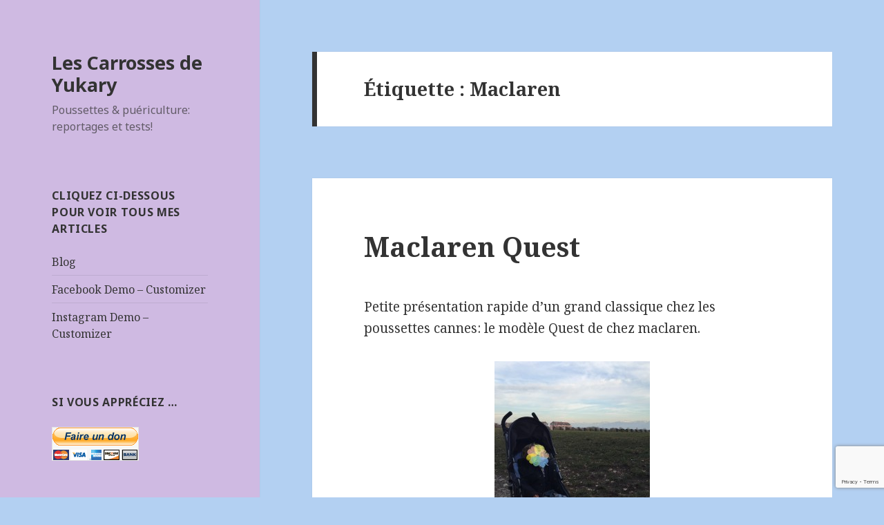

--- FILE ---
content_type: text/html; charset=UTF-8
request_url: https://www.lescarrossesdeyukary.com/tag/maclaren/
body_size: 11549
content:
<!DOCTYPE html>
<html  xmlns="http://www.w3.org/1999/xhtml" prefix="" lang="fr-FR" class="no-js">
<head>
	<meta charset="UTF-8">
	<meta name="viewport" content="width=device-width">
	<link rel="profile" href="https://gmpg.org/xfn/11">
	<link rel="pingback" href="https://www.lescarrossesdeyukary.com/xmlrpc.php">
	<!--[if lt IE 9]>
	<script src="https://www.lescarrossesdeyukary.com/wp-content/themes/twentyfifteen/js/html5.js?ver=3.7.0"></script>
	<![endif]-->
	
<!-- BEGIN Metadata added by the Add-Meta-Tags WordPress plugin -->
<meta name="description" content="Content tagged with Maclaren." />
<meta name="keywords" content="maclaren" />
<!-- END Metadata added by the Add-Meta-Tags WordPress plugin -->

<script>(function(html){html.className = html.className.replace(/\bno-js\b/,'js')})(document.documentElement);</script>
<title>Maclaren &#8211; Les Carrosses de Yukary</title>
<link rel='dns-prefetch' href='//fonts.googleapis.com' />
<link rel='dns-prefetch' href='//s.w.org' />
<link href='https://fonts.gstatic.com' crossorigin rel='preconnect' />
<link rel="alternate" type="application/rss+xml" title="Les Carrosses de Yukary &raquo; Flux" href="https://www.lescarrossesdeyukary.com/feed/" />
<link rel="alternate" type="application/rss+xml" title="Les Carrosses de Yukary &raquo; Flux des commentaires" href="https://www.lescarrossesdeyukary.com/comments/feed/" />
<link rel="alternate" type="application/rss+xml" title="Les Carrosses de Yukary &raquo; Flux de l’étiquette Maclaren" href="https://www.lescarrossesdeyukary.com/tag/maclaren/feed/" />
		<script>
			window._wpemojiSettings = {"baseUrl":"https:\/\/s.w.org\/images\/core\/emoji\/13.0.0\/72x72\/","ext":".png","svgUrl":"https:\/\/s.w.org\/images\/core\/emoji\/13.0.0\/svg\/","svgExt":".svg","source":{"concatemoji":"https:\/\/www.lescarrossesdeyukary.com\/wp-includes\/js\/wp-emoji-release.min.js?ver=5.5.17"}};
			!function(e,a,t){var n,r,o,i=a.createElement("canvas"),p=i.getContext&&i.getContext("2d");function s(e,t){var a=String.fromCharCode;p.clearRect(0,0,i.width,i.height),p.fillText(a.apply(this,e),0,0);e=i.toDataURL();return p.clearRect(0,0,i.width,i.height),p.fillText(a.apply(this,t),0,0),e===i.toDataURL()}function c(e){var t=a.createElement("script");t.src=e,t.defer=t.type="text/javascript",a.getElementsByTagName("head")[0].appendChild(t)}for(o=Array("flag","emoji"),t.supports={everything:!0,everythingExceptFlag:!0},r=0;r<o.length;r++)t.supports[o[r]]=function(e){if(!p||!p.fillText)return!1;switch(p.textBaseline="top",p.font="600 32px Arial",e){case"flag":return s([127987,65039,8205,9895,65039],[127987,65039,8203,9895,65039])?!1:!s([55356,56826,55356,56819],[55356,56826,8203,55356,56819])&&!s([55356,57332,56128,56423,56128,56418,56128,56421,56128,56430,56128,56423,56128,56447],[55356,57332,8203,56128,56423,8203,56128,56418,8203,56128,56421,8203,56128,56430,8203,56128,56423,8203,56128,56447]);case"emoji":return!s([55357,56424,8205,55356,57212],[55357,56424,8203,55356,57212])}return!1}(o[r]),t.supports.everything=t.supports.everything&&t.supports[o[r]],"flag"!==o[r]&&(t.supports.everythingExceptFlag=t.supports.everythingExceptFlag&&t.supports[o[r]]);t.supports.everythingExceptFlag=t.supports.everythingExceptFlag&&!t.supports.flag,t.DOMReady=!1,t.readyCallback=function(){t.DOMReady=!0},t.supports.everything||(n=function(){t.readyCallback()},a.addEventListener?(a.addEventListener("DOMContentLoaded",n,!1),e.addEventListener("load",n,!1)):(e.attachEvent("onload",n),a.attachEvent("onreadystatechange",function(){"complete"===a.readyState&&t.readyCallback()})),(n=t.source||{}).concatemoji?c(n.concatemoji):n.wpemoji&&n.twemoji&&(c(n.twemoji),c(n.wpemoji)))}(window,document,window._wpemojiSettings);
		</script>
		<style>
img.wp-smiley,
img.emoji {
	display: inline !important;
	border: none !important;
	box-shadow: none !important;
	height: 1em !important;
	width: 1em !important;
	margin: 0 .07em !important;
	vertical-align: -0.1em !important;
	background: none !important;
	padding: 0 !important;
}
</style>
	<link rel='stylesheet' id='wp-block-library-css'  href='https://www.lescarrossesdeyukary.com/wp-includes/css/dist/block-library/style.min.css?ver=5.5.17' media='all' />
<link rel='stylesheet' id='wp-block-library-theme-css'  href='https://www.lescarrossesdeyukary.com/wp-includes/css/dist/block-library/theme.min.css?ver=5.5.17' media='all' />
<link rel='stylesheet' id='wpda_like_box_gutenberg_css-css'  href='https://www.lescarrossesdeyukary.com/wp-content/plugins/like-box/includes/gutenberg/style.css?ver=5.5.17' media='all' />
<link rel='stylesheet' id='bbp-default-css'  href='https://www.lescarrossesdeyukary.com/wp-content/plugins/bbpress/templates/default/css/bbpress.min.css?ver=2.6.5' media='all' />
<link rel='stylesheet' id='wp-shop_style_main-css'  href='https://www.lescarrossesdeyukary.com/wp-content/plugins/wp-shop-original/css/wp-shop.css?ver=5.5.17' media='all' />
<link rel='stylesheet' id='wp-shop_style-css'  href='https://www.lescarrossesdeyukary.com/wp-content/plugins/wp-shop-original/styles/default.css?ver=5.5.17' media='all' />
<link rel='stylesheet' id='font-awesome-web-font-css'  href='https://www.lescarrossesdeyukary.com/wp-content/plugins/wp-shop-original/css/fontawesome-all.min.css?ver=5.0.8' media='all' />
<link rel='stylesheet' id='twentyfifteen-fonts-css'  href='https://fonts.googleapis.com/css?family=Noto+Sans%3A400italic%2C700italic%2C400%2C700%7CNoto+Serif%3A400italic%2C700italic%2C400%2C700%7CInconsolata%3A400%2C700&#038;subset=latin%2Clatin-ext&#038;display=fallback' media='all' />
<link rel='stylesheet' id='genericons-css'  href='https://www.lescarrossesdeyukary.com/wp-content/themes/twentyfifteen/genericons/genericons.css?ver=3.2' media='all' />
<link rel='stylesheet' id='twentyfifteen-style-css'  href='https://www.lescarrossesdeyukary.com/wp-content/themes/twentyfifteen/style.css?ver=20190507' media='all' />
<style id='twentyfifteen-style-inline-css'>

		/* Custom Header Background Color */
		body:before,
		.site-header {
			background-color: #cfbae2;
		}

		@media screen and (min-width: 59.6875em) {
			.site-header,
			.secondary {
				background-color: transparent;
			}

			.widget button,
			.widget input[type="button"],
			.widget input[type="reset"],
			.widget input[type="submit"],
			.widget_calendar tbody a,
			.widget_calendar tbody a:hover,
			.widget_calendar tbody a:focus {
				color: #cfbae2;
			}
		}
	
</style>
<link rel='stylesheet' id='twentyfifteen-block-style-css'  href='https://www.lescarrossesdeyukary.com/wp-content/themes/twentyfifteen/css/blocks.css?ver=20190102' media='all' />
<!--[if lt IE 9]>
<link rel='stylesheet' id='twentyfifteen-ie-css'  href='https://www.lescarrossesdeyukary.com/wp-content/themes/twentyfifteen/css/ie.css?ver=20170916' media='all' />
<![endif]-->
<!--[if lt IE 8]>
<link rel='stylesheet' id='twentyfifteen-ie7-css'  href='https://www.lescarrossesdeyukary.com/wp-content/themes/twentyfifteen/css/ie7.css?ver=20141210' media='all' />
<![endif]-->
<link rel='stylesheet' id='esf-custom-fonts-css'  href='https://www.lescarrossesdeyukary.com/wp-content/plugins/easy-facebook-likebox/frontend/assets/css/esf-custom-fonts.css?ver=5.5.17' media='all' />
<link rel='stylesheet' id='esf-insta-frontend-css'  href='https://www.lescarrossesdeyukary.com/wp-content/plugins/easy-facebook-likebox//instagram/frontend/assets/css/esf-insta-frontend.css?ver=5.5.17' media='all' />
<link rel='stylesheet' id='esf-insta-customizer-style-css'  href='https://www.lescarrossesdeyukary.com/wp-admin/admin-ajax.php?action=esf-insta-customizer-style&#038;ver=5.5.17' media='all' />
<link rel='stylesheet' id='wpdevelop-bts-css'  href='https://www.lescarrossesdeyukary.com/wp-content/plugins/booking/assets/libs/bootstrap/css/bootstrap.css?ver=3.3.5.1' media='all' />
<link rel='stylesheet' id='wpdevelop-bts-theme-css'  href='https://www.lescarrossesdeyukary.com/wp-content/plugins/booking/assets/libs/bootstrap/css/bootstrap-theme.css?ver=3.3.5.1' media='all' />
<link rel='stylesheet' id='wpbc-client-pages-css'  href='https://www.lescarrossesdeyukary.com/wp-content/plugins/booking/css/client.css?ver=8.7.10' media='all' />
<link rel='stylesheet' id='wpbc-calendar-css'  href='https://www.lescarrossesdeyukary.com/wp-content/plugins/booking/css/calendar.css?ver=8.7.10' media='all' />
<link rel='stylesheet' id='wpbc-calendar-skin-css'  href='https://www.lescarrossesdeyukary.com/wp-content/plugins/booking/css/skins/traditional.css?ver=8.7.10' media='all' />
<link rel='stylesheet' id='wpbc-flex-timeline-css'  href='https://www.lescarrossesdeyukary.com/wp-content/plugins/booking/core/timeline/v2/css/timeline_v2.css?ver=8.7.10' media='all' />
<link rel='stylesheet' id='wpbc-flex-timeline-skin-css'  href='https://www.lescarrossesdeyukary.com/wp-content/plugins/booking/core/timeline/v2/css/timeline_skin_v2.css?ver=8.7.10' media='all' />
<script src='https://www.lescarrossesdeyukary.com/wp-includes/js/jquery/jquery.js?ver=1.12.4-wp' id='jquery-core-js'></script>
<script src='https://www.lescarrossesdeyukary.com/wp-content/plugins/wp-shop-original/js/general.js?ver=5.5.17' id='wp-shop_general.js-js'></script>
<script id='wp-shop_wp-shop.js-js-extra'>
var object_name = {"name":"Name","price":"Price","count":"Qty","sum":"Sum","url":"https:\/\/www.lescarrossesdeyukary.com","success":"Successfully added to cart!","free":"Free","wrong_promocode":"Wrong promocode","your_promocode":"You use promocode:","show_panel":"1","yandex":"","promocode":"","cartpage":"","order":"To do order","cont":"Continue select","stock":"In stock","pcs":"pcs.","delet":"Delete","total":"TOTAL:","delet_all":"Delete all","empty":"Empty your shoping cart","discont":"Your discount:","full_total":"TOTAL with discount","price_full":"Price with delivery","items":"Items:","total_sum":"Total:","user_in":"2","submit":"Submit order","return_link":"","cont_shop":"Continue shopping","is_empty":"Your shopping cart is empty!","stock_error":"Stock error","promoplace":"Promocode","wpshop":"https:\/\/www.lescarrossesdeyukary.com\/wp-content\/plugins\/wp-shop-original","uds":"","uds_button_text_block":"Get discount","udsplace":"Enter UDS code","usepromo":"Use Promocode","client_data":"Client data: ","client_scores":"Client scores: ","client_discount":"Client discount: ","use_scores":"Use scores","uds_error":"Incorrect UDS code","uds_percents_error":"Incorrect UDS scores value","uds_part_error":"Mistake! You didn't join our company at UDS.","uds_success":"Success","uds_all_success":"You have successfully used UDS code","uds_promo_text":""};
</script>
<script src='https://www.lescarrossesdeyukary.com/wp-content/plugins/wp-shop-original/js/wp-shop.js?ver=5.5.17' id='wp-shop_wp-shop.js-js'></script>
<script src='https://www.lescarrossesdeyukary.com/wp-content/plugins/easy-facebook-likebox/frontend/assets/js/imagesloaded.pkgd.min.js?ver=5.5.17' id='imagesloaded.pkgd.min-js'></script>
<script id='esf-insta-public-js-extra'>
var esf_insta = {"ajax_url":"https:\/\/www.lescarrossesdeyukary.com\/wp-admin\/admin-ajax.php","version":"free","nonce":"326ec221bc"};
</script>
<script src='https://www.lescarrossesdeyukary.com/wp-content/plugins/easy-facebook-likebox//instagram/frontend/assets/js/esf-insta-public.js?ver=1' id='esf-insta-public-js'></script>
<script id='wpbc-global-vars-js-extra'>
var wpbc_global1 = {"wpbc_ajaxurl":"https:\/\/www.lescarrossesdeyukary.com\/wp-admin\/admin-ajax.php","wpdev_bk_plugin_url":"https:\/\/www.lescarrossesdeyukary.com\/wp-content\/plugins\/booking","wpdev_bk_today":"[2026,1,21,4,46]","visible_booking_id_on_page":"[]","booking_max_monthes_in_calendar":"1y","user_unavilable_days":"[999]","wpdev_bk_edit_id_hash":"","wpdev_bk_plugin_filename":"wpdev-booking.php","bk_days_selection_mode":"multiple","wpdev_bk_personal":"0","block_some_dates_from_today":"0","message_verif_requred":"Ce champ est obligatoire","message_verif_requred_for_check_box":"Cette case doit \u00eatre coch\u00e9e","message_verif_requred_for_radio_box":"Au moins une option doit \u00eatre s\u00e9lectionn\u00e9e","message_verif_emeil":"Champ courriel incorrect","message_verif_same_emeil":"Vos adresses mail ne correspondent pas","message_verif_selectdts":"Merci de s\u00e9lectionner vos dates de r\u00e9servation dans le calendrier.","parent_booking_resources":"[]","new_booking_title":"Merci pour votre r\u00e9servation.  Nous vous enverrons une confirmation de votre r\u00e9servation le plus t\u00f4t possible.","new_booking_title_time":"7000","type_of_thank_you_message":"message","thank_you_page_URL":"https:\/\/www.lescarrossesdeyukary.com\/thank-you","is_am_pm_inside_time":"false","is_booking_used_check_in_out_time":"false","wpbc_active_locale":"fr_FR","wpbc_message_processing":"En cours de traitement","wpbc_message_deleting":"Suppression","wpbc_message_updating":"Mise \u00e0 jour","wpbc_message_saving":"Sauvegarde","message_checkinouttime_error":"Erreur ! S\\'il vous plait remettez \u00e0 z\u00e9ro les dates d\\'entr\u00e9e\/sortie ci-dessus.","message_starttime_error":"Heure de d\u00e9but invalide. Cette date ou heure est peut etre d\u00e9j\u00e0 r\u00e9serv\u00e9, ou d\u00e9j\u00e0 dans le pass\u00e9! Merci de choisir une autre date ou heure.","message_endtime_error":"Heure de fin invalide. Cette date ou heure est peut etre d\u00e9j\u00e0 r\u00e9serv\u00e9, ou d\u00e9j\u00e0 dans le pass\u00e9, ou avant le d\u00e9but! Merci de choisir une autre date ou heure.","message_rangetime_error":"Cette date ou heure est peut etre d\u00e9j\u00e0 r\u00e9serv\u00e9, ou d\u00e9j\u00e0 dans le pass\u00e9!","message_durationtime_error":"Cette date ou heure est peut etre d\u00e9j\u00e0 r\u00e9serv\u00e9, ou d\u00e9j\u00e0 dans le pass\u00e9!","bk_highlight_timeslot_word":"Heures:"};
</script>
<script src='https://www.lescarrossesdeyukary.com/wp-content/plugins/booking/js/wpbc_vars.js?ver=8.7.10' id='wpbc-global-vars-js'></script>
<script src='https://www.lescarrossesdeyukary.com/wp-content/plugins/booking/assets/libs/bootstrap/js/bootstrap.js?ver=3.3.5.1' id='wpdevelop-bootstrap-js'></script>
<script src='https://www.lescarrossesdeyukary.com/wp-content/plugins/booking/js/datepick/jquery.datepick.js?ver=1.1' id='wpbc-datepick-js'></script>
<script src='https://www.lescarrossesdeyukary.com/wp-content/plugins/booking/js/datepick/jquery.datepick-fr.js?ver=1.1' id='wpbc-datepick-localize-js'></script>
<script src='https://www.lescarrossesdeyukary.com/wp-content/plugins/booking/js/client.js?ver=8.7.10' id='wpbc-main-client-js'></script>
<script src='https://www.lescarrossesdeyukary.com/wp-content/plugins/booking/js/wpbc_times.js?ver=8.7.10' id='wpbc-times-js'></script>
<script src='https://www.lescarrossesdeyukary.com/wp-content/plugins/booking/core/timeline/v2/_out/timeline_v2.js?ver=8.7.10' id='wpbc-timeline-flex-js'></script>
<link rel="https://api.w.org/" href="https://www.lescarrossesdeyukary.com/wp-json/" /><link rel="alternate" type="application/json" href="https://www.lescarrossesdeyukary.com/wp-json/wp/v2/tags/29" /><link rel="EditURI" type="application/rsd+xml" title="RSD" href="https://www.lescarrossesdeyukary.com/xmlrpc.php?rsd" />
<link rel="wlwmanifest" type="application/wlwmanifest+xml" href="https://www.lescarrossesdeyukary.com/wp-includes/wlwmanifest.xml" /> 
<meta name="generator" content="WordPress 5.5.17" />
<script type="text/javascript">
	var __cart = 0;
	var __w = 0;

	CURR = "$";	

	jQuery(document).ready(function()
	{
		if (window.Cart !== undefined)
		{
			window.__cart = new window.Cart("wpshop_minicart", "wpshop_cart");
		}
		if (window.wshop !== undefined)
		{
			window.__w = new window.wshop('',window.__cart,'');
		}
	});
</script>
<!-- Analytics by WP-Statistics v12.6.13 - https://WP-Statistics.com/ -->
<meta name="google-site-verification" content="C4gCUEsxGQxZhqYRV0aswAIulCMtpz825AnYi4HDC4M" /><!-- begin Fast Secure reCAPTCHA - page header css -->
<style type="text/css">
div.fs-recaptcha-comments { display:block; clear:both; margin-bottom:1em; }
div.fs-recaptcha-bp-comments { display:block; clear:both; margin-bottom:1em; }
div.fs-recaptcha-login { display:block; clear:both; margin-bottom:1em; }
div.fs-recaptcha-side-login { display:block; clear:both; margin-bottom:1em; }
div.fs-recaptcha-registration { display:block; clear:both; margin-bottom:1em; }
div.fs-recaptcha-bp-registration { display:block; clear:both; margin-bottom:1em; }
div.fs-recaptcha-ms-registration { display:block; clear:both; margin-bottom:1em; }
div.fs-recaptcha-lostpassword { display:block; clear:both; margin-bottom:1em; }
div.fs-recaptcha-wc-checkout { display:block; clear:both; margin-bottom:1em; }
div.fs-recaptcha-jetpack { display:block; clear:both; margin-bottom:1em; }
.fs-recaptcha-jetpack p { color:#DC3232; }
</style>
<!-- end Fast Secure reCAPTCHA - page header css -->
<style id="custom-background-css">
body.custom-background { background-color: #b3d0f2; }
</style>
	<meta data-pso-pv="1.2.1" data-pso-pt="archive" data-pso-th="610f72eedf2c1e5aae9e8e2a20d10b26"></head>

<body class="archive tag tag-maclaren tag-29 custom-background wp-embed-responsive">
<div id="page" class="hfeed site">
	<a class="skip-link screen-reader-text" href="#content">Aller au contenu</a>

	<div id="sidebar" class="sidebar">
		<header id="masthead" class="site-header" role="banner">
			<div class="site-branding">
										<p class="site-title"><a href="https://www.lescarrossesdeyukary.com/" rel="home">Les Carrosses de Yukary</a></p>
												<p class="site-description">Poussettes &amp; puériculture: reportages et tests!</p>
										<button class="secondary-toggle">Menu et widgets</button>
			</div><!-- .site-branding -->
		</header><!-- .site-header -->

			<div id="secondary" class="secondary">

		
		
					<div id="widget-area" class="widget-area" role="complementary">
				<aside id="pages-2" class="widget widget_pages"><h2 class="widget-title">Cliquez ci-dessous pour voir tous mes articles</h2>
			<ul>
				<li class="page_item page-item-566 current_page_parent"><a href="https://www.lescarrossesdeyukary.com/blog/">Blog</a></li>
<li class="page_item page-item-891"><a href="https://www.lescarrossesdeyukary.com/facebook-demo-customizer/">Facebook Demo &#8211; Customizer</a></li>
<li class="page_item page-item-887"><a href="https://www.lescarrossesdeyukary.com/instagram-demo-customizer/">Instagram Demo &#8211; Customizer</a></li>
			</ul>

			</aside><aside id="text-2" class="widget widget_text"><h2 class="widget-title">Si vous appréciez &#8230;</h2>			<div class="textwidget"><form action="https://www.paypal.com/cgi-bin/webscr" method="post" target="_top">
<input type="hidden" name="cmd" value="_s-xclick">
<input type="hidden" name="hosted_button_id" value="PRDLXXQHLG62W">
<input type="image" src="https://www.paypalobjects.com/fr_FR/CH/i/btn/btn_donateCC_LG.gif" border="0" name="submit" alt="PayPal, le réflexe sécurité pour payer en ligne">
<img alt="" border="0" src="https://www.paypalobjects.com/fr_FR/i/scr/pixel.gif" width="1" height="1">
</form></div>
		</aside><aside id="archives-2" class="widget widget_archive"><h2 class="widget-title">Archives</h2>		<label class="screen-reader-text" for="archives-dropdown-2">Archives</label>
		<select id="archives-dropdown-2" name="archive-dropdown">
			
			<option value="">Sélectionner un mois</option>
				<option value='https://www.lescarrossesdeyukary.com/2020/09/'> septembre 2020 </option>
	<option value='https://www.lescarrossesdeyukary.com/2020/05/'> mai 2020 </option>
	<option value='https://www.lescarrossesdeyukary.com/2020/04/'> avril 2020 </option>
	<option value='https://www.lescarrossesdeyukary.com/2020/02/'> février 2020 </option>
	<option value='https://www.lescarrossesdeyukary.com/2020/01/'> janvier 2020 </option>
	<option value='https://www.lescarrossesdeyukary.com/2018/04/'> avril 2018 </option>
	<option value='https://www.lescarrossesdeyukary.com/2018/02/'> février 2018 </option>
	<option value='https://www.lescarrossesdeyukary.com/2018/01/'> janvier 2018 </option>
	<option value='https://www.lescarrossesdeyukary.com/2017/11/'> novembre 2017 </option>
	<option value='https://www.lescarrossesdeyukary.com/2017/09/'> septembre 2017 </option>
	<option value='https://www.lescarrossesdeyukary.com/2017/07/'> juillet 2017 </option>
	<option value='https://www.lescarrossesdeyukary.com/2017/06/'> juin 2017 </option>
	<option value='https://www.lescarrossesdeyukary.com/2017/05/'> mai 2017 </option>
	<option value='https://www.lescarrossesdeyukary.com/2017/04/'> avril 2017 </option>
	<option value='https://www.lescarrossesdeyukary.com/2017/02/'> février 2017 </option>
	<option value='https://www.lescarrossesdeyukary.com/2016/08/'> août 2016 </option>
	<option value='https://www.lescarrossesdeyukary.com/2016/06/'> juin 2016 </option>
	<option value='https://www.lescarrossesdeyukary.com/2016/05/'> mai 2016 </option>
	<option value='https://www.lescarrossesdeyukary.com/2016/04/'> avril 2016 </option>
	<option value='https://www.lescarrossesdeyukary.com/2016/03/'> mars 2016 </option>
	<option value='https://www.lescarrossesdeyukary.com/2016/02/'> février 2016 </option>
	<option value='https://www.lescarrossesdeyukary.com/2016/01/'> janvier 2016 </option>
	<option value='https://www.lescarrossesdeyukary.com/2015/12/'> décembre 2015 </option>
	<option value='https://www.lescarrossesdeyukary.com/2015/10/'> octobre 2015 </option>
	<option value='https://www.lescarrossesdeyukary.com/2015/09/'> septembre 2015 </option>
	<option value='https://www.lescarrossesdeyukary.com/2015/08/'> août 2015 </option>
	<option value='https://www.lescarrossesdeyukary.com/2015/07/'> juillet 2015 </option>
	<option value='https://www.lescarrossesdeyukary.com/2015/06/'> juin 2015 </option>
	<option value='https://www.lescarrossesdeyukary.com/2015/05/'> mai 2015 </option>
	<option value='https://www.lescarrossesdeyukary.com/2015/04/'> avril 2015 </option>
	<option value='https://www.lescarrossesdeyukary.com/2015/03/'> mars 2015 </option>

		</select>

<script>
/* <![CDATA[ */
(function() {
	var dropdown = document.getElementById( "archives-dropdown-2" );
	function onSelectChange() {
		if ( dropdown.options[ dropdown.selectedIndex ].value !== '' ) {
			document.location.href = this.options[ this.selectedIndex ].value;
		}
	}
	dropdown.onchange = onSelectChange;
})();
/* ]]> */
</script>
			</aside><aside id="search-2" class="widget widget_search"><form role="search" method="get" class="search-form" action="https://www.lescarrossesdeyukary.com/">
				<label>
					<span class="screen-reader-text">Rechercher :</span>
					<input type="search" class="search-field" placeholder="Rechercher…" value="" name="s" />
				</label>
				<input type="submit" class="search-submit screen-reader-text" value="Rechercher" />
			</form></aside><aside id="categories-2" class="widget widget_categories"><h2 class="widget-title">Catégories</h2>
			<ul>
					<li class="cat-item cat-item-384"><a href="https://www.lescarrossesdeyukary.com/category/accessoires/">accessoires</a> (1)
</li>
	<li class="cat-item cat-item-72"><a href="https://www.lescarrossesdeyukary.com/category/baby-jogger/">Baby Jogger</a> (8)
</li>
	<li class="cat-item cat-item-90"><a href="https://www.lescarrossesdeyukary.com/category/babyzen/">Babyzen</a> (2)
</li>
	<li class="cat-item cat-item-7"><a href="https://www.lescarrossesdeyukary.com/category/bebe-confort/">Bebe confort</a> (14)
</li>
	<li class="cat-item cat-item-23"><a href="https://www.lescarrossesdeyukary.com/category/britax/">Britax</a> (4)
</li>
	<li class="cat-item cat-item-19"><a href="https://www.lescarrossesdeyukary.com/category/bugaboo/">Bugaboo</a> (12)
</li>
	<li class="cat-item cat-item-483"><a href="https://www.lescarrossesdeyukary.com/category/bumbleride/">Bumbleride</a> (1)
</li>
	<li class="cat-item cat-item-129"><a href="https://www.lescarrossesdeyukary.com/category/chicco/">Chicco</a> (1)
</li>
	<li class="cat-item cat-item-110"><a href="https://www.lescarrossesdeyukary.com/category/comparatifs/">comparatifs</a> (2)
</li>
	<li class="cat-item cat-item-318"><a href="https://www.lescarrossesdeyukary.com/category/concord/">Concord</a> (1)
</li>
	<li class="cat-item cat-item-202"><a href="https://www.lescarrossesdeyukary.com/category/cybex/">Cybex</a> (3)
</li>
	<li class="cat-item cat-item-61"><a href="https://www.lescarrossesdeyukary.com/category/easywalker/">Easywalker</a> (2)
</li>
	<li class="cat-item cat-item-225"><a href="https://www.lescarrossesdeyukary.com/category/gesslein/">Gesslein</a> (1)
</li>
	<li class="cat-item cat-item-324"><a href="https://www.lescarrossesdeyukary.com/category/good-baby/">Good Baby</a> (3)
</li>
	<li class="cat-item cat-item-490"><a href="https://www.lescarrossesdeyukary.com/category/goodbaby/">GoodBaby</a> (2)
</li>
	<li class="cat-item cat-item-242"><a href="https://www.lescarrossesdeyukary.com/category/greentom/">greentom</a> (1)
</li>
	<li class="cat-item cat-item-46"><a href="https://www.lescarrossesdeyukary.com/category/icandy/">icandy</a> (1)
</li>
	<li class="cat-item cat-item-306"><a href="https://www.lescarrossesdeyukary.com/category/index/">index</a> (2)
</li>
	<li class="cat-item cat-item-409"><a href="https://www.lescarrossesdeyukary.com/category/inglesina/">Inglesina</a> (1)
</li>
	<li class="cat-item cat-item-450"><a href="https://www.lescarrossesdeyukary.com/category/jouets/">Jouets</a> (1)
</li>
	<li class="cat-item cat-item-133"><a href="https://www.lescarrossesdeyukary.com/category/kiddy/">kiddy</a> (1)
</li>
	<li class="cat-item cat-item-27"><a href="https://www.lescarrossesdeyukary.com/category/maclaren/">Maclaren</a> (4)
</li>
	<li class="cat-item cat-item-67"><a href="https://www.lescarrossesdeyukary.com/category/mamas-papas/">Mamas &amp; Papas</a> (1)
</li>
	<li class="cat-item cat-item-36"><a href="https://www.lescarrossesdeyukary.com/category/materiel-puericulture/">Matériel Puériculture</a> (4)
</li>
	<li class="cat-item cat-item-167"><a href="https://www.lescarrossesdeyukary.com/category/maxi-cosi/">maxi cosi</a> (5)
</li>
	<li class="cat-item cat-item-234"><a href="https://www.lescarrossesdeyukary.com/category/mountain-buggy/">Mountain Buggy</a> (2)
</li>
	<li class="cat-item cat-item-1"><a href="https://www.lescarrossesdeyukary.com/category/non-classe/">Non classé</a> (22)
</li>
	<li class="cat-item cat-item-32"><a href="https://www.lescarrossesdeyukary.com/category/nuna/">Nuna</a> (1)
</li>
	<li class="cat-item cat-item-79"><a href="https://www.lescarrossesdeyukary.com/category/peg-perego/">Peg Perego</a> (6)
</li>
	<li class="cat-item cat-item-261"><a href="https://www.lescarrossesdeyukary.com/category/poussette-de-jogging/">Poussette de jogging</a> (3)
</li>
	<li class="cat-item cat-item-2"><a href="https://www.lescarrossesdeyukary.com/category/poussettes/">Poussettes</a> (67)
</li>
	<li class="cat-item cat-item-28"><a href="https://www.lescarrossesdeyukary.com/category/poussettes-cannes/">Poussettes cannes</a> (32)
</li>
	<li class="cat-item cat-item-8"><a href="https://www.lescarrossesdeyukary.com/category/poussettes-citadines/" title="Poussettes avec peu de suspensions, généralement très légères et compactes, elles sont surtout utiles pour la ville ou le shopping.">Poussettes citadines</a> (33)
</li>
	<li class="cat-item cat-item-20"><a href="https://www.lescarrossesdeyukary.com/category/poussettes-doubles/">Poussettes doubles</a> (9)
</li>
	<li class="cat-item cat-item-9"><a href="https://www.lescarrossesdeyukary.com/category/poussettes-simples/">Poussettes simples</a> (35)
</li>
	<li class="cat-item cat-item-21"><a href="https://www.lescarrossesdeyukary.com/category/poussettes-tout-chemins/" title="Poussettes à bonnes suspensions, adaptée à la vie de tous les jours en ville ou en campagne
">Poussettes tout chemins</a> (30)
</li>
	<li class="cat-item cat-item-22"><a href="https://www.lescarrossesdeyukary.com/category/poussettes-tout-terrains/" title="Poussettes à pneus, biens suspendues et adaptées à la vie au grand air.">Poussettes tout terrains</a> (15)
</li>
	<li class="cat-item cat-item-103"><a href="https://www.lescarrossesdeyukary.com/category/quinny/">Quinny</a> (3)
</li>
	<li class="cat-item cat-item-147"><a href="https://www.lescarrossesdeyukary.com/category/recaro/">Recaro</a> (1)
</li>
	<li class="cat-item cat-item-120"><a href="https://www.lescarrossesdeyukary.com/category/siege-auto/">siège auto</a> (6)
</li>
	<li class="cat-item cat-item-37"><a href="https://www.lescarrossesdeyukary.com/category/stokke/">Stokke</a> (5)
</li>
	<li class="cat-item cat-item-330"><a href="https://www.lescarrossesdeyukary.com/category/uppababy/">Uppababy</a> (1)
</li>
			</ul>

			</aside><aside id="meta-2" class="widget widget_meta"><h2 class="widget-title">Liens</h2>
		<ul>
						<li><a href="https://www.lescarrossesdeyukary.com/wp-login.php">Connexion</a></li>
			<li><a href="https://www.lescarrossesdeyukary.com/feed/">Flux des publications</a></li>
			<li><a href="https://www.lescarrossesdeyukary.com/comments/feed/">Flux des commentaires</a></li>

			<li><a href="https://fr.wordpress.org/">Site de WordPress-FR</a></li>
		</ul>

		</aside>			</div><!-- .widget-area -->
		
	</div><!-- .secondary -->

	</div><!-- .sidebar -->

	<div id="content" class="site-content">

	<section id="primary" class="content-area">
		<main id="main" class="site-main" role="main">

		
			<header class="page-header">
				<h1 class="page-title">Étiquette : <span>Maclaren</span></h1>			</header><!-- .page-header -->

			
<article id="post-93" class="post-93 post type-post status-publish format-standard hentry category-maclaren category-poussettes category-poussettes-cannes category-poussettes-citadines category-poussettes-simples tag-canne tag-maclaren tag-maclaren-quest tag-poussette tag-quest-sport tag-reportage tag-test tag-video tag-yukary">
	
	<header class="entry-header">
		<h2 class="entry-title"><a href="https://www.lescarrossesdeyukary.com/maclaren-quest/" rel="bookmark">Maclaren Quest</a></h2>	</header><!-- .entry-header -->

	<div class="entry-content">
		<p>Petite présentation rapide d&#8217;un grand classique chez les poussettes cannes: le modèle Quest de chez maclaren.</p>
<figure id="attachment_94" aria-describedby="caption-attachment-94" style="width: 225px" class="wp-caption aligncenter"><a href="http://www.lescarrossesdeyukary.com/wp-content/uploads/2015/04/IMG_8709.JPG2_.jpg"><img loading="lazy" class="size-medium wp-image-94" src="http://www.lescarrossesdeyukary.com/wp-content/uploads/2015/04/IMG_8709.JPG2_-225x300.jpg" alt="Avec Baby L, 3ans" width="225" height="300" srcset="https://www.lescarrossesdeyukary.com/wp-content/uploads/2015/04/IMG_8709.JPG2_-225x300.jpg 225w, https://www.lescarrossesdeyukary.com/wp-content/uploads/2015/04/IMG_8709.JPG2_-768x1024.jpg 768w" sizes="(max-width: 225px) 100vw, 225px" /></a><figcaption id="caption-attachment-94" class="wp-caption-text">Avec Baby L, 3ans</figcaption></figure>
<p>Très légère, maniable, adaptée à la ville, avec plusieurs positions, cette poussette deuxième âge plait à énormément de parents.<br />
Elle possède une sangle afin de la porter à l&#8217;épaule, et se plie très facilement.</p>
<p><a href="http://www.lescarrossesdeyukary.com/wp-content/uploads/2015/04/IMG_8604.jpg"><img loading="lazy" class=" size-medium wp-image-95 aligncenter" src="http://www.lescarrossesdeyukary.com/wp-content/uploads/2015/04/IMG_8604-225x300.jpg" alt="IMG_8604" width="225" height="300" srcset="https://www.lescarrossesdeyukary.com/wp-content/uploads/2015/04/IMG_8604-225x300.jpg 225w, https://www.lescarrossesdeyukary.com/wp-content/uploads/2015/04/IMG_8604-768x1024.jpg 768w" sizes="(max-width: 225px) 100vw, 225px" /></a><br />
Mon modèle est le modèle, sport, avec uniquement deux crans d&#8217;inclinaison. Il existe également le modèle naissance, allongeable à plat.<br />
Toutefois pour moi, le manque de suspensions est rhédibitoire pour mettre un nouveau né là dedans comme poussette principale.</p>
<p>Vendue dès 215E</p>
<p>A nous la parole:</p>
<p>&nbsp;</p>
<p><iframe width="660" height="371" src="https://www.youtube.com/embed/XGsAc4HJEyM?feature=oembed" frameborder="0" allowfullscreen></iframe></p>
	</div><!-- .entry-content -->

	
	<footer class="entry-footer">
		<span class="posted-on"><span class="screen-reader-text">Publié le </span><a href="https://www.lescarrossesdeyukary.com/maclaren-quest/" rel="bookmark"><time class="entry-date published" datetime="2015-04-06T23:31:17+02:00">6 avril 2015</time><time class="updated" datetime="2015-10-26T09:27:37+01:00">26 octobre 2015</time></a></span><span class="cat-links"><span class="screen-reader-text">Catégories </span><a href="https://www.lescarrossesdeyukary.com/category/maclaren/" rel="category tag">Maclaren</a>, <a href="https://www.lescarrossesdeyukary.com/category/poussettes/" rel="category tag">Poussettes</a>, <a href="https://www.lescarrossesdeyukary.com/category/poussettes-cannes/" rel="category tag">Poussettes cannes</a>, <a href="https://www.lescarrossesdeyukary.com/category/poussettes-citadines/" rel="category tag">Poussettes citadines</a>, <a href="https://www.lescarrossesdeyukary.com/category/poussettes-simples/" rel="category tag">Poussettes simples</a></span><span class="tags-links"><span class="screen-reader-text">Mots-clés </span><a href="https://www.lescarrossesdeyukary.com/tag/canne/" rel="tag">canne</a>, <a href="https://www.lescarrossesdeyukary.com/tag/maclaren/" rel="tag">Maclaren</a>, <a href="https://www.lescarrossesdeyukary.com/tag/maclaren-quest/" rel="tag">Maclaren Quest</a>, <a href="https://www.lescarrossesdeyukary.com/tag/poussette/" rel="tag">poussette</a>, <a href="https://www.lescarrossesdeyukary.com/tag/quest-sport/" rel="tag">Quest Sport</a>, <a href="https://www.lescarrossesdeyukary.com/tag/reportage/" rel="tag">reportage</a>, <a href="https://www.lescarrossesdeyukary.com/tag/test/" rel="tag">test</a>, <a href="https://www.lescarrossesdeyukary.com/tag/video/" rel="tag">video</a>, <a href="https://www.lescarrossesdeyukary.com/tag/yukary/" rel="tag">yukary</a></span><span class="comments-link"><a href="https://www.lescarrossesdeyukary.com/maclaren-quest/#respond">Laisser un commentaire<span class="screen-reader-text"> sur Maclaren Quest</span></a></span>			</footer><!-- .entry-footer -->

</article><!-- #post-93 -->

<article id="post-259" class="post-259 post type-post status-publish format-standard hentry category-maclaren category-poussettes category-poussettes-cannes tag-maclaren tag-maclaren-volo tag-reportage tag-volo tag-yukary">
	
	<header class="entry-header">
		<h2 class="entry-title"><a href="https://www.lescarrossesdeyukary.com/maclaren-volo/" rel="bookmark">Maclaren Volo</a></h2>	</header><!-- .entry-header -->

	<div class="entry-content">
		<p>Voici la plus petite poussette canne de Maclaren, la petite Volo.</p>
<figure id="attachment_260" aria-describedby="caption-attachment-260" style="width: 225px" class="wp-caption aligncenter"><a href="http://www.lescarrossesdeyukary.com/wp-content/uploads/2015/08/image5-e1439911926269.jpg"><img loading="lazy" class="size-medium wp-image-260" src="http://www.lescarrossesdeyukary.com/wp-content/uploads/2015/08/image5-e1439911926269-225x300.jpg" alt="avec le coussin Bugaboo" width="225" height="300" srcset="https://www.lescarrossesdeyukary.com/wp-content/uploads/2015/08/image5-e1439911926269-225x300.jpg 225w, https://www.lescarrossesdeyukary.com/wp-content/uploads/2015/08/image5-e1439911926269-768x1024.jpg 768w" sizes="(max-width: 225px) 100vw, 225px" /></a><figcaption id="caption-attachment-260" class="wp-caption-text">avec le coussin Bugaboo</figcaption></figure>
<p>C&#8217;est une petite canne très légère, super maniable et avec un hamac particulièrement confortable car il s&#8217;agit uniquement d&#8217;un filet, il n&#8217;y a aucune structure rigide.</p>
<p><a href="http://www.lescarrossesdeyukary.com/wp-content/uploads/2015/08/image3-e1439912297629.jpg"><img loading="lazy" class=" size-medium wp-image-262 aligncenter" src="http://www.lescarrossesdeyukary.com/wp-content/uploads/2015/08/image3-e1439912297629-225x300.jpg" alt="image3" width="225" height="300" srcset="https://www.lescarrossesdeyukary.com/wp-content/uploads/2015/08/image3-e1439912297629-225x300.jpg 225w, https://www.lescarrossesdeyukary.com/wp-content/uploads/2015/08/image3-e1439912297629-768x1024.jpg 768w" sizes="(max-width: 225px) 100vw, 225px" /></a></p>
<p>Ce sera une parfaite petite poussette de coffre pour des enfants dès 18 mois / 2 ans en dépannage!</p>
<p>Prix neuf: dès 135E</p>
<p>&nbsp;</p>
<p><iframe width="660" height="371" src="https://www.youtube.com/embed/55yE5pAe45o?feature=oembed" frameborder="0" allowfullscreen></iframe></p>
<p>&nbsp;</p>
	</div><!-- .entry-content -->

	
	<footer class="entry-footer">
		<span class="posted-on"><span class="screen-reader-text">Publié le </span><a href="https://www.lescarrossesdeyukary.com/maclaren-volo/" rel="bookmark"><time class="entry-date published" datetime="2015-08-18T17:34:56+02:00">18 août 2015</time><time class="updated" datetime="2015-09-06T09:02:56+02:00">6 septembre 2015</time></a></span><span class="cat-links"><span class="screen-reader-text">Catégories </span><a href="https://www.lescarrossesdeyukary.com/category/maclaren/" rel="category tag">Maclaren</a>, <a href="https://www.lescarrossesdeyukary.com/category/poussettes/" rel="category tag">Poussettes</a>, <a href="https://www.lescarrossesdeyukary.com/category/poussettes-cannes/" rel="category tag">Poussettes cannes</a></span><span class="tags-links"><span class="screen-reader-text">Mots-clés </span><a href="https://www.lescarrossesdeyukary.com/tag/maclaren/" rel="tag">Maclaren</a>, <a href="https://www.lescarrossesdeyukary.com/tag/maclaren-volo/" rel="tag">Maclaren volo</a>, <a href="https://www.lescarrossesdeyukary.com/tag/reportage/" rel="tag">reportage</a>, <a href="https://www.lescarrossesdeyukary.com/tag/volo/" rel="tag">volo</a>, <a href="https://www.lescarrossesdeyukary.com/tag/yukary/" rel="tag">yukary</a></span><span class="comments-link"><a href="https://www.lescarrossesdeyukary.com/maclaren-volo/#respond">Laisser un commentaire<span class="screen-reader-text"> sur Maclaren Volo</span></a></span>			</footer><!-- .entry-footer -->

</article><!-- #post-259 -->

<article id="post-337" class="post-337 post type-post status-publish format-standard hentry category-maclaren category-non-classe category-poussettes category-poussettes-cannes category-poussettes-tout-chemins tag-bebe tag-canne tag-enfant tag-maclaren tag-maclaren-techno-xlr tag-maclaren-xlr tag-naissance tag-poussette tag-reportage tag-techno tag-techno-xlr tag-test tag-xlr tag-yukary">
	
	<header class="entry-header">
		<h2 class="entry-title"><a href="https://www.lescarrossesdeyukary.com/maclaren-techno-xlr/" rel="bookmark">Maclaren Techno XLR</a></h2>	</header><!-- .entry-header -->

	<div class="entry-content">
		<p>Hello la compagnie!</p>
<p>Aujourd&#8217;hui je vous présente une poussette que j&#8217;ai adorée, à tel point que j&#8217;en ai eu trois&#8230; Il s&#8217;agit de la poussette canne grand confort de chez Maclaren: La Techno XLR!</p>
<p><a href="http://www.lescarrossesdeyukary.com/wp-content/uploads/2015/09/IMG_3524.jpg"><img loading="lazy" class="size-medium wp-image-338 aligncenter" src="http://www.lescarrossesdeyukary.com/wp-content/uploads/2015/09/IMG_3524-225x300.jpg" alt="IMG_3524" width="225" height="300" srcset="https://www.lescarrossesdeyukary.com/wp-content/uploads/2015/09/IMG_3524-225x300.jpg 225w, https://www.lescarrossesdeyukary.com/wp-content/uploads/2015/09/IMG_3524.jpg 735w" sizes="(max-width: 225px) 100vw, 225px" /></a></p>
<p>Avec des suspensions aux 4 roues doubles, une assise bien rembourrée et son grand canopy extensible, c&#8217;est une poussette qui vous suivra partout. Elle est homologuée dès la naissance (avec ou sans nacelle, par contre elle n&#8217;est pas compatible siège auto), et vous accompagnera largement jusqu&#8217;aux 4 ans de l&#8217;enfant. Son pliage parapluie en fait une poussette relativement compacte pour une premier age.</p>
<p><a href="http://www.lescarrossesdeyukary.com/wp-content/uploads/2015/09/IMG_5042.jpg"><img loading="lazy" class="size-medium wp-image-339 aligncenter" src="http://www.lescarrossesdeyukary.com/wp-content/uploads/2015/09/IMG_5042-300x225.jpg" alt="IMG_5042" width="300" height="225" srcset="https://www.lescarrossesdeyukary.com/wp-content/uploads/2015/09/IMG_5042-300x225.jpg 300w, https://www.lescarrossesdeyukary.com/wp-content/uploads/2015/09/IMG_5042-1024x768.jpg 1024w" sizes="(max-width: 300px) 100vw, 300px" /></a></p>
<p>Prix neuf: dès 385E</p>
<p>Je vous laisse découvrir en vidéo!<br />
A noter: je vous présente l&#8217;ancien modèle. Ils ont depuis un peu retouché le chassis qui de ce fait perd un peu en maniabilité, mais les caractéristiques restent les même!</p>
<p><iframe width="660" height="371" src="https://www.youtube.com/embed/T5536ouWA7s?feature=oembed" frameborder="0" allowfullscreen></iframe></p>
	</div><!-- .entry-content -->

	
	<footer class="entry-footer">
		<span class="posted-on"><span class="screen-reader-text">Publié le </span><a href="https://www.lescarrossesdeyukary.com/maclaren-techno-xlr/" rel="bookmark"><time class="entry-date published" datetime="2015-09-17T08:51:08+02:00">17 septembre 2015</time><time class="updated" datetime="2015-10-26T09:50:56+01:00">26 octobre 2015</time></a></span><span class="cat-links"><span class="screen-reader-text">Catégories </span><a href="https://www.lescarrossesdeyukary.com/category/maclaren/" rel="category tag">Maclaren</a>, <a href="https://www.lescarrossesdeyukary.com/category/non-classe/" rel="category tag">Non classé</a>, <a href="https://www.lescarrossesdeyukary.com/category/poussettes/" rel="category tag">Poussettes</a>, <a href="https://www.lescarrossesdeyukary.com/category/poussettes-cannes/" rel="category tag">Poussettes cannes</a>, <a href="https://www.lescarrossesdeyukary.com/category/poussettes-tout-chemins/" rel="category tag">Poussettes tout chemins</a></span><span class="tags-links"><span class="screen-reader-text">Mots-clés </span><a href="https://www.lescarrossesdeyukary.com/tag/bebe/" rel="tag">bebe</a>, <a href="https://www.lescarrossesdeyukary.com/tag/canne/" rel="tag">canne</a>, <a href="https://www.lescarrossesdeyukary.com/tag/enfant/" rel="tag">enfant</a>, <a href="https://www.lescarrossesdeyukary.com/tag/maclaren/" rel="tag">Maclaren</a>, <a href="https://www.lescarrossesdeyukary.com/tag/maclaren-techno-xlr/" rel="tag">Maclaren techno xlr</a>, <a href="https://www.lescarrossesdeyukary.com/tag/maclaren-xlr/" rel="tag">Maclaren xlr</a>, <a href="https://www.lescarrossesdeyukary.com/tag/naissance/" rel="tag">naissance</a>, <a href="https://www.lescarrossesdeyukary.com/tag/poussette/" rel="tag">poussette</a>, <a href="https://www.lescarrossesdeyukary.com/tag/reportage/" rel="tag">reportage</a>, <a href="https://www.lescarrossesdeyukary.com/tag/techno/" rel="tag">techno</a>, <a href="https://www.lescarrossesdeyukary.com/tag/techno-xlr/" rel="tag">techno xlr</a>, <a href="https://www.lescarrossesdeyukary.com/tag/test/" rel="tag">test</a>, <a href="https://www.lescarrossesdeyukary.com/tag/xlr/" rel="tag">xlr</a>, <a href="https://www.lescarrossesdeyukary.com/tag/yukary/" rel="tag">yukary</a></span><span class="comments-link"><a href="https://www.lescarrossesdeyukary.com/maclaren-techno-xlr/#comments">2 commentaires <span class="screen-reader-text"> sur Maclaren Techno XLR</span></a></span>			</footer><!-- .entry-footer -->

</article><!-- #post-337 -->

<article id="post-394" class="post-394 post type-post status-publish format-standard hentry category-maclaren category-non-classe category-poussettes category-poussettes-cannes category-poussettes-citadines tag-canne tag-globetrotter tag-lescarrossesdeyukary tag-maclaren tag-poussette tag-reportage tag-test tag-video tag-yukary">
	
	<header class="entry-header">
		<h2 class="entry-title"><a href="https://www.lescarrossesdeyukary.com/maclaren-globetrotter/" rel="bookmark">Maclaren Globetrotter</a></h2>	</header><!-- .entry-header -->

	<div class="entry-content">
		<p>Dans la famille Maclaren, voici l&#8217;une des plus légères après la Volo (dont je vous parle <a href="http://www.lescarrossesdeyukary.com/?p=259">ICI</a>):</p>
<p style="text-align: center;"><strong>la Maclaren Globetrotter</strong></p>
<p><a href="http://www.lescarrossesdeyukary.com/wp-content/uploads/2015/12/image1-e1449571122968.jpg"><img loading="lazy" class="size-medium wp-image-395 aligncenter" src="http://www.lescarrossesdeyukary.com/wp-content/uploads/2015/12/image1-e1449571122968-225x300.jpg" alt="image1" width="225" height="300" srcset="https://www.lescarrossesdeyukary.com/wp-content/uploads/2015/12/image1-e1449571122968-225x300.jpg 225w, https://www.lescarrossesdeyukary.com/wp-content/uploads/2015/12/image1-e1449571122968-768x1024.jpg 768w" sizes="(max-width: 225px) 100vw, 225px" /></a><b></b><i></i><u></u></p>
<p>Avec son faible encombrement, son assise semi rigide et son dossier inclinable, elle semble être une hybride de la Volo et de la Quest!</p>
<p><a href="http://www.lescarrossesdeyukary.com/wp-content/uploads/2015/12/IMG_7602-2-e1449571342316.jpg"><img loading="lazy" class="size-medium wp-image-398 aligncenter" src="http://www.lescarrossesdeyukary.com/wp-content/uploads/2015/12/IMG_7602-2-e1449571342316-225x300.jpg" alt="IMG_7602-2" width="225" height="300" srcset="https://www.lescarrossesdeyukary.com/wp-content/uploads/2015/12/IMG_7602-2-e1449571342316-225x300.jpg 225w, https://www.lescarrossesdeyukary.com/wp-content/uploads/2015/12/IMG_7602-2-e1449571342316-768x1024.jpg 768w" sizes="(max-width: 225px) 100vw, 225px" /></a></p>
<p>C&#8217;est une chouette petite canne d&#8217;appoint, dont je vous présente les caractéristiques en vidéo:</p>
<p>&nbsp;</p>
<p><iframe width="660" height="371" src="https://www.youtube.com/embed/5xcXgKnCDwk?feature=oembed" frameborder="0" allowfullscreen></iframe></p>
<p>&nbsp;</p>
<p>&nbsp;</p>
	</div><!-- .entry-content -->

	
	<footer class="entry-footer">
		<span class="posted-on"><span class="screen-reader-text">Publié le </span><a href="https://www.lescarrossesdeyukary.com/maclaren-globetrotter/" rel="bookmark"><time class="entry-date published" datetime="2015-12-08T11:43:57+01:00">8 décembre 2015</time><time class="updated" datetime="2015-12-08T12:26:02+01:00">8 décembre 2015</time></a></span><span class="cat-links"><span class="screen-reader-text">Catégories </span><a href="https://www.lescarrossesdeyukary.com/category/maclaren/" rel="category tag">Maclaren</a>, <a href="https://www.lescarrossesdeyukary.com/category/non-classe/" rel="category tag">Non classé</a>, <a href="https://www.lescarrossesdeyukary.com/category/poussettes/" rel="category tag">Poussettes</a>, <a href="https://www.lescarrossesdeyukary.com/category/poussettes-cannes/" rel="category tag">Poussettes cannes</a>, <a href="https://www.lescarrossesdeyukary.com/category/poussettes-citadines/" rel="category tag">Poussettes citadines</a></span><span class="tags-links"><span class="screen-reader-text">Mots-clés </span><a href="https://www.lescarrossesdeyukary.com/tag/canne/" rel="tag">canne</a>, <a href="https://www.lescarrossesdeyukary.com/tag/globetrotter/" rel="tag">globetrotter</a>, <a href="https://www.lescarrossesdeyukary.com/tag/lescarrossesdeyukary/" rel="tag">lescarrossesdeyukary</a>, <a href="https://www.lescarrossesdeyukary.com/tag/maclaren/" rel="tag">Maclaren</a>, <a href="https://www.lescarrossesdeyukary.com/tag/poussette/" rel="tag">poussette</a>, <a href="https://www.lescarrossesdeyukary.com/tag/reportage/" rel="tag">reportage</a>, <a href="https://www.lescarrossesdeyukary.com/tag/test/" rel="tag">test</a>, <a href="https://www.lescarrossesdeyukary.com/tag/video/" rel="tag">video</a>, <a href="https://www.lescarrossesdeyukary.com/tag/yukary/" rel="tag">yukary</a></span><span class="comments-link"><a href="https://www.lescarrossesdeyukary.com/maclaren-globetrotter/#respond">Laisser un commentaire<span class="screen-reader-text"> sur Maclaren Globetrotter</span></a></span>			</footer><!-- .entry-footer -->

</article><!-- #post-394 -->

		</main><!-- .site-main -->
	</section><!-- .content-area -->


	</div><!-- .site-content -->

	<footer id="colophon" class="site-footer" role="contentinfo">
		<div class="site-info">
									<a href="https://wordpress.org/" class="imprint">
				Fièrement propulsé par WordPress			</a>
		</div><!-- .site-info -->
	</footer><!-- .site-footer -->

</div><!-- .site -->




<link rel='stylesheet' id='animated-css'  href='https://www.lescarrossesdeyukary.com/wp-content/plugins/like-box/includes/style/effects.css?ver=5.5.17' media='all' />
<link rel='stylesheet' id='front_end_like_box-css'  href='https://www.lescarrossesdeyukary.com/wp-content/plugins/like-box/includes/style/style.css?ver=5.5.17' media='all' />
<link rel='stylesheet' id='dashicons-css'  href='https://www.lescarrossesdeyukary.com/wp-includes/css/dashicons.min.css?ver=5.5.17' media='all' />
<link rel='stylesheet' id='thickbox-css'  href='https://www.lescarrossesdeyukary.com/wp-includes/js/thickbox/thickbox.css?ver=5.5.17' media='all' />
<script src='https://www.lescarrossesdeyukary.com/wp-content/themes/twentyfifteen/js/skip-link-focus-fix.js?ver=20141028' id='twentyfifteen-skip-link-focus-fix-js'></script>
<script id='twentyfifteen-script-js-extra'>
var screenReaderText = {"expand":"<span class=\"screen-reader-text\">ouvrir le sous-menu<\/span>","collapse":"<span class=\"screen-reader-text\">fermer le sous-menu<\/span>"};
</script>
<script src='https://www.lescarrossesdeyukary.com/wp-content/themes/twentyfifteen/js/functions.js?ver=20171218' id='twentyfifteen-script-js'></script>
<script src='https://www.lescarrossesdeyukary.com/wp-includes/js/wp-embed.min.js?ver=5.5.17' id='wp-embed-js'></script>
<script src='https://www.lescarrossesdeyukary.com/wp-content/plugins/like-box/includes/javascript/front_end_js.js?ver=5.5.17' id='like-box-front-end-js'></script>
<script id='thickbox-js-extra'>
var thickboxL10n = {"next":"Suiv.\u00a0>","prev":"<\u00a0Pr\u00e9c.","image":"Image","of":"sur","close":"Fermer","noiframes":"Cette fonctionnalit\u00e9 requiert des iframes. Les iframes sont d\u00e9sactiv\u00e9es sur votre navigateur, ou alors il ne les accepte pas.","loadingAnimation":"https:\/\/www.lescarrossesdeyukary.com\/wp-includes\/js\/thickbox\/loadingAnimation.gif"};
</script>
<script src='https://www.lescarrossesdeyukary.com/wp-includes/js/thickbox/thickbox.js?ver=3.1-20121105' id='thickbox-js'></script>
			<script src="https://www.google.com/recaptcha/api.js?render=6LfNcLYZAAAAAN8Bs8KYPdvJWUGYvHxs3g6iupaK"></script>
			<script type="text/javascript">
				( function( grecaptcha ) {

					var anr_onloadCallback = function() {
						grecaptcha.execute(
							'6LfNcLYZAAAAAN8Bs8KYPdvJWUGYvHxs3g6iupaK',
							{ action: 'advanced_nocaptcha_recaptcha' }
						).then( function( token ) {
							for ( var i = 0; i < document.forms.length; i++ ) {
								var form = document.forms[i];
								var captcha = form.querySelector( 'input[name="g-recaptcha-response"]' );
								if ( null === captcha )
									continue;

								captcha.value = token;
							}
						});
					};

					grecaptcha.ready( anr_onloadCallback );

					document.addEventListener( 'wpcf7submit', anr_onloadCallback, false );
					if ( typeof jQuery !== 'undefined' ) {
						//Woocommerce
						jQuery( document.body ).on( 'checkout_error', anr_onloadCallback );
					}
					//token is valid for 2 minutes, So get new token every after 1 minutes 50 seconds
					setInterval(anr_onloadCallback, 110000);

				} )( grecaptcha );
			</script>
			
</body>
</html>


--- FILE ---
content_type: text/html; charset=utf-8
request_url: https://www.google.com/recaptcha/api2/anchor?ar=1&k=6LfNcLYZAAAAAN8Bs8KYPdvJWUGYvHxs3g6iupaK&co=aHR0cHM6Ly93d3cubGVzY2Fycm9zc2VzZGV5dWthcnkuY29tOjQ0Mw..&hl=en&v=PoyoqOPhxBO7pBk68S4YbpHZ&size=invisible&anchor-ms=20000&execute-ms=30000&cb=acpft4752yvd
body_size: 48713
content:
<!DOCTYPE HTML><html dir="ltr" lang="en"><head><meta http-equiv="Content-Type" content="text/html; charset=UTF-8">
<meta http-equiv="X-UA-Compatible" content="IE=edge">
<title>reCAPTCHA</title>
<style type="text/css">
/* cyrillic-ext */
@font-face {
  font-family: 'Roboto';
  font-style: normal;
  font-weight: 400;
  font-stretch: 100%;
  src: url(//fonts.gstatic.com/s/roboto/v48/KFO7CnqEu92Fr1ME7kSn66aGLdTylUAMa3GUBHMdazTgWw.woff2) format('woff2');
  unicode-range: U+0460-052F, U+1C80-1C8A, U+20B4, U+2DE0-2DFF, U+A640-A69F, U+FE2E-FE2F;
}
/* cyrillic */
@font-face {
  font-family: 'Roboto';
  font-style: normal;
  font-weight: 400;
  font-stretch: 100%;
  src: url(//fonts.gstatic.com/s/roboto/v48/KFO7CnqEu92Fr1ME7kSn66aGLdTylUAMa3iUBHMdazTgWw.woff2) format('woff2');
  unicode-range: U+0301, U+0400-045F, U+0490-0491, U+04B0-04B1, U+2116;
}
/* greek-ext */
@font-face {
  font-family: 'Roboto';
  font-style: normal;
  font-weight: 400;
  font-stretch: 100%;
  src: url(//fonts.gstatic.com/s/roboto/v48/KFO7CnqEu92Fr1ME7kSn66aGLdTylUAMa3CUBHMdazTgWw.woff2) format('woff2');
  unicode-range: U+1F00-1FFF;
}
/* greek */
@font-face {
  font-family: 'Roboto';
  font-style: normal;
  font-weight: 400;
  font-stretch: 100%;
  src: url(//fonts.gstatic.com/s/roboto/v48/KFO7CnqEu92Fr1ME7kSn66aGLdTylUAMa3-UBHMdazTgWw.woff2) format('woff2');
  unicode-range: U+0370-0377, U+037A-037F, U+0384-038A, U+038C, U+038E-03A1, U+03A3-03FF;
}
/* math */
@font-face {
  font-family: 'Roboto';
  font-style: normal;
  font-weight: 400;
  font-stretch: 100%;
  src: url(//fonts.gstatic.com/s/roboto/v48/KFO7CnqEu92Fr1ME7kSn66aGLdTylUAMawCUBHMdazTgWw.woff2) format('woff2');
  unicode-range: U+0302-0303, U+0305, U+0307-0308, U+0310, U+0312, U+0315, U+031A, U+0326-0327, U+032C, U+032F-0330, U+0332-0333, U+0338, U+033A, U+0346, U+034D, U+0391-03A1, U+03A3-03A9, U+03B1-03C9, U+03D1, U+03D5-03D6, U+03F0-03F1, U+03F4-03F5, U+2016-2017, U+2034-2038, U+203C, U+2040, U+2043, U+2047, U+2050, U+2057, U+205F, U+2070-2071, U+2074-208E, U+2090-209C, U+20D0-20DC, U+20E1, U+20E5-20EF, U+2100-2112, U+2114-2115, U+2117-2121, U+2123-214F, U+2190, U+2192, U+2194-21AE, U+21B0-21E5, U+21F1-21F2, U+21F4-2211, U+2213-2214, U+2216-22FF, U+2308-230B, U+2310, U+2319, U+231C-2321, U+2336-237A, U+237C, U+2395, U+239B-23B7, U+23D0, U+23DC-23E1, U+2474-2475, U+25AF, U+25B3, U+25B7, U+25BD, U+25C1, U+25CA, U+25CC, U+25FB, U+266D-266F, U+27C0-27FF, U+2900-2AFF, U+2B0E-2B11, U+2B30-2B4C, U+2BFE, U+3030, U+FF5B, U+FF5D, U+1D400-1D7FF, U+1EE00-1EEFF;
}
/* symbols */
@font-face {
  font-family: 'Roboto';
  font-style: normal;
  font-weight: 400;
  font-stretch: 100%;
  src: url(//fonts.gstatic.com/s/roboto/v48/KFO7CnqEu92Fr1ME7kSn66aGLdTylUAMaxKUBHMdazTgWw.woff2) format('woff2');
  unicode-range: U+0001-000C, U+000E-001F, U+007F-009F, U+20DD-20E0, U+20E2-20E4, U+2150-218F, U+2190, U+2192, U+2194-2199, U+21AF, U+21E6-21F0, U+21F3, U+2218-2219, U+2299, U+22C4-22C6, U+2300-243F, U+2440-244A, U+2460-24FF, U+25A0-27BF, U+2800-28FF, U+2921-2922, U+2981, U+29BF, U+29EB, U+2B00-2BFF, U+4DC0-4DFF, U+FFF9-FFFB, U+10140-1018E, U+10190-1019C, U+101A0, U+101D0-101FD, U+102E0-102FB, U+10E60-10E7E, U+1D2C0-1D2D3, U+1D2E0-1D37F, U+1F000-1F0FF, U+1F100-1F1AD, U+1F1E6-1F1FF, U+1F30D-1F30F, U+1F315, U+1F31C, U+1F31E, U+1F320-1F32C, U+1F336, U+1F378, U+1F37D, U+1F382, U+1F393-1F39F, U+1F3A7-1F3A8, U+1F3AC-1F3AF, U+1F3C2, U+1F3C4-1F3C6, U+1F3CA-1F3CE, U+1F3D4-1F3E0, U+1F3ED, U+1F3F1-1F3F3, U+1F3F5-1F3F7, U+1F408, U+1F415, U+1F41F, U+1F426, U+1F43F, U+1F441-1F442, U+1F444, U+1F446-1F449, U+1F44C-1F44E, U+1F453, U+1F46A, U+1F47D, U+1F4A3, U+1F4B0, U+1F4B3, U+1F4B9, U+1F4BB, U+1F4BF, U+1F4C8-1F4CB, U+1F4D6, U+1F4DA, U+1F4DF, U+1F4E3-1F4E6, U+1F4EA-1F4ED, U+1F4F7, U+1F4F9-1F4FB, U+1F4FD-1F4FE, U+1F503, U+1F507-1F50B, U+1F50D, U+1F512-1F513, U+1F53E-1F54A, U+1F54F-1F5FA, U+1F610, U+1F650-1F67F, U+1F687, U+1F68D, U+1F691, U+1F694, U+1F698, U+1F6AD, U+1F6B2, U+1F6B9-1F6BA, U+1F6BC, U+1F6C6-1F6CF, U+1F6D3-1F6D7, U+1F6E0-1F6EA, U+1F6F0-1F6F3, U+1F6F7-1F6FC, U+1F700-1F7FF, U+1F800-1F80B, U+1F810-1F847, U+1F850-1F859, U+1F860-1F887, U+1F890-1F8AD, U+1F8B0-1F8BB, U+1F8C0-1F8C1, U+1F900-1F90B, U+1F93B, U+1F946, U+1F984, U+1F996, U+1F9E9, U+1FA00-1FA6F, U+1FA70-1FA7C, U+1FA80-1FA89, U+1FA8F-1FAC6, U+1FACE-1FADC, U+1FADF-1FAE9, U+1FAF0-1FAF8, U+1FB00-1FBFF;
}
/* vietnamese */
@font-face {
  font-family: 'Roboto';
  font-style: normal;
  font-weight: 400;
  font-stretch: 100%;
  src: url(//fonts.gstatic.com/s/roboto/v48/KFO7CnqEu92Fr1ME7kSn66aGLdTylUAMa3OUBHMdazTgWw.woff2) format('woff2');
  unicode-range: U+0102-0103, U+0110-0111, U+0128-0129, U+0168-0169, U+01A0-01A1, U+01AF-01B0, U+0300-0301, U+0303-0304, U+0308-0309, U+0323, U+0329, U+1EA0-1EF9, U+20AB;
}
/* latin-ext */
@font-face {
  font-family: 'Roboto';
  font-style: normal;
  font-weight: 400;
  font-stretch: 100%;
  src: url(//fonts.gstatic.com/s/roboto/v48/KFO7CnqEu92Fr1ME7kSn66aGLdTylUAMa3KUBHMdazTgWw.woff2) format('woff2');
  unicode-range: U+0100-02BA, U+02BD-02C5, U+02C7-02CC, U+02CE-02D7, U+02DD-02FF, U+0304, U+0308, U+0329, U+1D00-1DBF, U+1E00-1E9F, U+1EF2-1EFF, U+2020, U+20A0-20AB, U+20AD-20C0, U+2113, U+2C60-2C7F, U+A720-A7FF;
}
/* latin */
@font-face {
  font-family: 'Roboto';
  font-style: normal;
  font-weight: 400;
  font-stretch: 100%;
  src: url(//fonts.gstatic.com/s/roboto/v48/KFO7CnqEu92Fr1ME7kSn66aGLdTylUAMa3yUBHMdazQ.woff2) format('woff2');
  unicode-range: U+0000-00FF, U+0131, U+0152-0153, U+02BB-02BC, U+02C6, U+02DA, U+02DC, U+0304, U+0308, U+0329, U+2000-206F, U+20AC, U+2122, U+2191, U+2193, U+2212, U+2215, U+FEFF, U+FFFD;
}
/* cyrillic-ext */
@font-face {
  font-family: 'Roboto';
  font-style: normal;
  font-weight: 500;
  font-stretch: 100%;
  src: url(//fonts.gstatic.com/s/roboto/v48/KFO7CnqEu92Fr1ME7kSn66aGLdTylUAMa3GUBHMdazTgWw.woff2) format('woff2');
  unicode-range: U+0460-052F, U+1C80-1C8A, U+20B4, U+2DE0-2DFF, U+A640-A69F, U+FE2E-FE2F;
}
/* cyrillic */
@font-face {
  font-family: 'Roboto';
  font-style: normal;
  font-weight: 500;
  font-stretch: 100%;
  src: url(//fonts.gstatic.com/s/roboto/v48/KFO7CnqEu92Fr1ME7kSn66aGLdTylUAMa3iUBHMdazTgWw.woff2) format('woff2');
  unicode-range: U+0301, U+0400-045F, U+0490-0491, U+04B0-04B1, U+2116;
}
/* greek-ext */
@font-face {
  font-family: 'Roboto';
  font-style: normal;
  font-weight: 500;
  font-stretch: 100%;
  src: url(//fonts.gstatic.com/s/roboto/v48/KFO7CnqEu92Fr1ME7kSn66aGLdTylUAMa3CUBHMdazTgWw.woff2) format('woff2');
  unicode-range: U+1F00-1FFF;
}
/* greek */
@font-face {
  font-family: 'Roboto';
  font-style: normal;
  font-weight: 500;
  font-stretch: 100%;
  src: url(//fonts.gstatic.com/s/roboto/v48/KFO7CnqEu92Fr1ME7kSn66aGLdTylUAMa3-UBHMdazTgWw.woff2) format('woff2');
  unicode-range: U+0370-0377, U+037A-037F, U+0384-038A, U+038C, U+038E-03A1, U+03A3-03FF;
}
/* math */
@font-face {
  font-family: 'Roboto';
  font-style: normal;
  font-weight: 500;
  font-stretch: 100%;
  src: url(//fonts.gstatic.com/s/roboto/v48/KFO7CnqEu92Fr1ME7kSn66aGLdTylUAMawCUBHMdazTgWw.woff2) format('woff2');
  unicode-range: U+0302-0303, U+0305, U+0307-0308, U+0310, U+0312, U+0315, U+031A, U+0326-0327, U+032C, U+032F-0330, U+0332-0333, U+0338, U+033A, U+0346, U+034D, U+0391-03A1, U+03A3-03A9, U+03B1-03C9, U+03D1, U+03D5-03D6, U+03F0-03F1, U+03F4-03F5, U+2016-2017, U+2034-2038, U+203C, U+2040, U+2043, U+2047, U+2050, U+2057, U+205F, U+2070-2071, U+2074-208E, U+2090-209C, U+20D0-20DC, U+20E1, U+20E5-20EF, U+2100-2112, U+2114-2115, U+2117-2121, U+2123-214F, U+2190, U+2192, U+2194-21AE, U+21B0-21E5, U+21F1-21F2, U+21F4-2211, U+2213-2214, U+2216-22FF, U+2308-230B, U+2310, U+2319, U+231C-2321, U+2336-237A, U+237C, U+2395, U+239B-23B7, U+23D0, U+23DC-23E1, U+2474-2475, U+25AF, U+25B3, U+25B7, U+25BD, U+25C1, U+25CA, U+25CC, U+25FB, U+266D-266F, U+27C0-27FF, U+2900-2AFF, U+2B0E-2B11, U+2B30-2B4C, U+2BFE, U+3030, U+FF5B, U+FF5D, U+1D400-1D7FF, U+1EE00-1EEFF;
}
/* symbols */
@font-face {
  font-family: 'Roboto';
  font-style: normal;
  font-weight: 500;
  font-stretch: 100%;
  src: url(//fonts.gstatic.com/s/roboto/v48/KFO7CnqEu92Fr1ME7kSn66aGLdTylUAMaxKUBHMdazTgWw.woff2) format('woff2');
  unicode-range: U+0001-000C, U+000E-001F, U+007F-009F, U+20DD-20E0, U+20E2-20E4, U+2150-218F, U+2190, U+2192, U+2194-2199, U+21AF, U+21E6-21F0, U+21F3, U+2218-2219, U+2299, U+22C4-22C6, U+2300-243F, U+2440-244A, U+2460-24FF, U+25A0-27BF, U+2800-28FF, U+2921-2922, U+2981, U+29BF, U+29EB, U+2B00-2BFF, U+4DC0-4DFF, U+FFF9-FFFB, U+10140-1018E, U+10190-1019C, U+101A0, U+101D0-101FD, U+102E0-102FB, U+10E60-10E7E, U+1D2C0-1D2D3, U+1D2E0-1D37F, U+1F000-1F0FF, U+1F100-1F1AD, U+1F1E6-1F1FF, U+1F30D-1F30F, U+1F315, U+1F31C, U+1F31E, U+1F320-1F32C, U+1F336, U+1F378, U+1F37D, U+1F382, U+1F393-1F39F, U+1F3A7-1F3A8, U+1F3AC-1F3AF, U+1F3C2, U+1F3C4-1F3C6, U+1F3CA-1F3CE, U+1F3D4-1F3E0, U+1F3ED, U+1F3F1-1F3F3, U+1F3F5-1F3F7, U+1F408, U+1F415, U+1F41F, U+1F426, U+1F43F, U+1F441-1F442, U+1F444, U+1F446-1F449, U+1F44C-1F44E, U+1F453, U+1F46A, U+1F47D, U+1F4A3, U+1F4B0, U+1F4B3, U+1F4B9, U+1F4BB, U+1F4BF, U+1F4C8-1F4CB, U+1F4D6, U+1F4DA, U+1F4DF, U+1F4E3-1F4E6, U+1F4EA-1F4ED, U+1F4F7, U+1F4F9-1F4FB, U+1F4FD-1F4FE, U+1F503, U+1F507-1F50B, U+1F50D, U+1F512-1F513, U+1F53E-1F54A, U+1F54F-1F5FA, U+1F610, U+1F650-1F67F, U+1F687, U+1F68D, U+1F691, U+1F694, U+1F698, U+1F6AD, U+1F6B2, U+1F6B9-1F6BA, U+1F6BC, U+1F6C6-1F6CF, U+1F6D3-1F6D7, U+1F6E0-1F6EA, U+1F6F0-1F6F3, U+1F6F7-1F6FC, U+1F700-1F7FF, U+1F800-1F80B, U+1F810-1F847, U+1F850-1F859, U+1F860-1F887, U+1F890-1F8AD, U+1F8B0-1F8BB, U+1F8C0-1F8C1, U+1F900-1F90B, U+1F93B, U+1F946, U+1F984, U+1F996, U+1F9E9, U+1FA00-1FA6F, U+1FA70-1FA7C, U+1FA80-1FA89, U+1FA8F-1FAC6, U+1FACE-1FADC, U+1FADF-1FAE9, U+1FAF0-1FAF8, U+1FB00-1FBFF;
}
/* vietnamese */
@font-face {
  font-family: 'Roboto';
  font-style: normal;
  font-weight: 500;
  font-stretch: 100%;
  src: url(//fonts.gstatic.com/s/roboto/v48/KFO7CnqEu92Fr1ME7kSn66aGLdTylUAMa3OUBHMdazTgWw.woff2) format('woff2');
  unicode-range: U+0102-0103, U+0110-0111, U+0128-0129, U+0168-0169, U+01A0-01A1, U+01AF-01B0, U+0300-0301, U+0303-0304, U+0308-0309, U+0323, U+0329, U+1EA0-1EF9, U+20AB;
}
/* latin-ext */
@font-face {
  font-family: 'Roboto';
  font-style: normal;
  font-weight: 500;
  font-stretch: 100%;
  src: url(//fonts.gstatic.com/s/roboto/v48/KFO7CnqEu92Fr1ME7kSn66aGLdTylUAMa3KUBHMdazTgWw.woff2) format('woff2');
  unicode-range: U+0100-02BA, U+02BD-02C5, U+02C7-02CC, U+02CE-02D7, U+02DD-02FF, U+0304, U+0308, U+0329, U+1D00-1DBF, U+1E00-1E9F, U+1EF2-1EFF, U+2020, U+20A0-20AB, U+20AD-20C0, U+2113, U+2C60-2C7F, U+A720-A7FF;
}
/* latin */
@font-face {
  font-family: 'Roboto';
  font-style: normal;
  font-weight: 500;
  font-stretch: 100%;
  src: url(//fonts.gstatic.com/s/roboto/v48/KFO7CnqEu92Fr1ME7kSn66aGLdTylUAMa3yUBHMdazQ.woff2) format('woff2');
  unicode-range: U+0000-00FF, U+0131, U+0152-0153, U+02BB-02BC, U+02C6, U+02DA, U+02DC, U+0304, U+0308, U+0329, U+2000-206F, U+20AC, U+2122, U+2191, U+2193, U+2212, U+2215, U+FEFF, U+FFFD;
}
/* cyrillic-ext */
@font-face {
  font-family: 'Roboto';
  font-style: normal;
  font-weight: 900;
  font-stretch: 100%;
  src: url(//fonts.gstatic.com/s/roboto/v48/KFO7CnqEu92Fr1ME7kSn66aGLdTylUAMa3GUBHMdazTgWw.woff2) format('woff2');
  unicode-range: U+0460-052F, U+1C80-1C8A, U+20B4, U+2DE0-2DFF, U+A640-A69F, U+FE2E-FE2F;
}
/* cyrillic */
@font-face {
  font-family: 'Roboto';
  font-style: normal;
  font-weight: 900;
  font-stretch: 100%;
  src: url(//fonts.gstatic.com/s/roboto/v48/KFO7CnqEu92Fr1ME7kSn66aGLdTylUAMa3iUBHMdazTgWw.woff2) format('woff2');
  unicode-range: U+0301, U+0400-045F, U+0490-0491, U+04B0-04B1, U+2116;
}
/* greek-ext */
@font-face {
  font-family: 'Roboto';
  font-style: normal;
  font-weight: 900;
  font-stretch: 100%;
  src: url(//fonts.gstatic.com/s/roboto/v48/KFO7CnqEu92Fr1ME7kSn66aGLdTylUAMa3CUBHMdazTgWw.woff2) format('woff2');
  unicode-range: U+1F00-1FFF;
}
/* greek */
@font-face {
  font-family: 'Roboto';
  font-style: normal;
  font-weight: 900;
  font-stretch: 100%;
  src: url(//fonts.gstatic.com/s/roboto/v48/KFO7CnqEu92Fr1ME7kSn66aGLdTylUAMa3-UBHMdazTgWw.woff2) format('woff2');
  unicode-range: U+0370-0377, U+037A-037F, U+0384-038A, U+038C, U+038E-03A1, U+03A3-03FF;
}
/* math */
@font-face {
  font-family: 'Roboto';
  font-style: normal;
  font-weight: 900;
  font-stretch: 100%;
  src: url(//fonts.gstatic.com/s/roboto/v48/KFO7CnqEu92Fr1ME7kSn66aGLdTylUAMawCUBHMdazTgWw.woff2) format('woff2');
  unicode-range: U+0302-0303, U+0305, U+0307-0308, U+0310, U+0312, U+0315, U+031A, U+0326-0327, U+032C, U+032F-0330, U+0332-0333, U+0338, U+033A, U+0346, U+034D, U+0391-03A1, U+03A3-03A9, U+03B1-03C9, U+03D1, U+03D5-03D6, U+03F0-03F1, U+03F4-03F5, U+2016-2017, U+2034-2038, U+203C, U+2040, U+2043, U+2047, U+2050, U+2057, U+205F, U+2070-2071, U+2074-208E, U+2090-209C, U+20D0-20DC, U+20E1, U+20E5-20EF, U+2100-2112, U+2114-2115, U+2117-2121, U+2123-214F, U+2190, U+2192, U+2194-21AE, U+21B0-21E5, U+21F1-21F2, U+21F4-2211, U+2213-2214, U+2216-22FF, U+2308-230B, U+2310, U+2319, U+231C-2321, U+2336-237A, U+237C, U+2395, U+239B-23B7, U+23D0, U+23DC-23E1, U+2474-2475, U+25AF, U+25B3, U+25B7, U+25BD, U+25C1, U+25CA, U+25CC, U+25FB, U+266D-266F, U+27C0-27FF, U+2900-2AFF, U+2B0E-2B11, U+2B30-2B4C, U+2BFE, U+3030, U+FF5B, U+FF5D, U+1D400-1D7FF, U+1EE00-1EEFF;
}
/* symbols */
@font-face {
  font-family: 'Roboto';
  font-style: normal;
  font-weight: 900;
  font-stretch: 100%;
  src: url(//fonts.gstatic.com/s/roboto/v48/KFO7CnqEu92Fr1ME7kSn66aGLdTylUAMaxKUBHMdazTgWw.woff2) format('woff2');
  unicode-range: U+0001-000C, U+000E-001F, U+007F-009F, U+20DD-20E0, U+20E2-20E4, U+2150-218F, U+2190, U+2192, U+2194-2199, U+21AF, U+21E6-21F0, U+21F3, U+2218-2219, U+2299, U+22C4-22C6, U+2300-243F, U+2440-244A, U+2460-24FF, U+25A0-27BF, U+2800-28FF, U+2921-2922, U+2981, U+29BF, U+29EB, U+2B00-2BFF, U+4DC0-4DFF, U+FFF9-FFFB, U+10140-1018E, U+10190-1019C, U+101A0, U+101D0-101FD, U+102E0-102FB, U+10E60-10E7E, U+1D2C0-1D2D3, U+1D2E0-1D37F, U+1F000-1F0FF, U+1F100-1F1AD, U+1F1E6-1F1FF, U+1F30D-1F30F, U+1F315, U+1F31C, U+1F31E, U+1F320-1F32C, U+1F336, U+1F378, U+1F37D, U+1F382, U+1F393-1F39F, U+1F3A7-1F3A8, U+1F3AC-1F3AF, U+1F3C2, U+1F3C4-1F3C6, U+1F3CA-1F3CE, U+1F3D4-1F3E0, U+1F3ED, U+1F3F1-1F3F3, U+1F3F5-1F3F7, U+1F408, U+1F415, U+1F41F, U+1F426, U+1F43F, U+1F441-1F442, U+1F444, U+1F446-1F449, U+1F44C-1F44E, U+1F453, U+1F46A, U+1F47D, U+1F4A3, U+1F4B0, U+1F4B3, U+1F4B9, U+1F4BB, U+1F4BF, U+1F4C8-1F4CB, U+1F4D6, U+1F4DA, U+1F4DF, U+1F4E3-1F4E6, U+1F4EA-1F4ED, U+1F4F7, U+1F4F9-1F4FB, U+1F4FD-1F4FE, U+1F503, U+1F507-1F50B, U+1F50D, U+1F512-1F513, U+1F53E-1F54A, U+1F54F-1F5FA, U+1F610, U+1F650-1F67F, U+1F687, U+1F68D, U+1F691, U+1F694, U+1F698, U+1F6AD, U+1F6B2, U+1F6B9-1F6BA, U+1F6BC, U+1F6C6-1F6CF, U+1F6D3-1F6D7, U+1F6E0-1F6EA, U+1F6F0-1F6F3, U+1F6F7-1F6FC, U+1F700-1F7FF, U+1F800-1F80B, U+1F810-1F847, U+1F850-1F859, U+1F860-1F887, U+1F890-1F8AD, U+1F8B0-1F8BB, U+1F8C0-1F8C1, U+1F900-1F90B, U+1F93B, U+1F946, U+1F984, U+1F996, U+1F9E9, U+1FA00-1FA6F, U+1FA70-1FA7C, U+1FA80-1FA89, U+1FA8F-1FAC6, U+1FACE-1FADC, U+1FADF-1FAE9, U+1FAF0-1FAF8, U+1FB00-1FBFF;
}
/* vietnamese */
@font-face {
  font-family: 'Roboto';
  font-style: normal;
  font-weight: 900;
  font-stretch: 100%;
  src: url(//fonts.gstatic.com/s/roboto/v48/KFO7CnqEu92Fr1ME7kSn66aGLdTylUAMa3OUBHMdazTgWw.woff2) format('woff2');
  unicode-range: U+0102-0103, U+0110-0111, U+0128-0129, U+0168-0169, U+01A0-01A1, U+01AF-01B0, U+0300-0301, U+0303-0304, U+0308-0309, U+0323, U+0329, U+1EA0-1EF9, U+20AB;
}
/* latin-ext */
@font-face {
  font-family: 'Roboto';
  font-style: normal;
  font-weight: 900;
  font-stretch: 100%;
  src: url(//fonts.gstatic.com/s/roboto/v48/KFO7CnqEu92Fr1ME7kSn66aGLdTylUAMa3KUBHMdazTgWw.woff2) format('woff2');
  unicode-range: U+0100-02BA, U+02BD-02C5, U+02C7-02CC, U+02CE-02D7, U+02DD-02FF, U+0304, U+0308, U+0329, U+1D00-1DBF, U+1E00-1E9F, U+1EF2-1EFF, U+2020, U+20A0-20AB, U+20AD-20C0, U+2113, U+2C60-2C7F, U+A720-A7FF;
}
/* latin */
@font-face {
  font-family: 'Roboto';
  font-style: normal;
  font-weight: 900;
  font-stretch: 100%;
  src: url(//fonts.gstatic.com/s/roboto/v48/KFO7CnqEu92Fr1ME7kSn66aGLdTylUAMa3yUBHMdazQ.woff2) format('woff2');
  unicode-range: U+0000-00FF, U+0131, U+0152-0153, U+02BB-02BC, U+02C6, U+02DA, U+02DC, U+0304, U+0308, U+0329, U+2000-206F, U+20AC, U+2122, U+2191, U+2193, U+2212, U+2215, U+FEFF, U+FFFD;
}

</style>
<link rel="stylesheet" type="text/css" href="https://www.gstatic.com/recaptcha/releases/PoyoqOPhxBO7pBk68S4YbpHZ/styles__ltr.css">
<script nonce="sfsCIK9G0yIF0zg1sdttBg" type="text/javascript">window['__recaptcha_api'] = 'https://www.google.com/recaptcha/api2/';</script>
<script type="text/javascript" src="https://www.gstatic.com/recaptcha/releases/PoyoqOPhxBO7pBk68S4YbpHZ/recaptcha__en.js" nonce="sfsCIK9G0yIF0zg1sdttBg">
      
    </script></head>
<body><div id="rc-anchor-alert" class="rc-anchor-alert"></div>
<input type="hidden" id="recaptcha-token" value="[base64]">
<script type="text/javascript" nonce="sfsCIK9G0yIF0zg1sdttBg">
      recaptcha.anchor.Main.init("[\x22ainput\x22,[\x22bgdata\x22,\x22\x22,\[base64]/[base64]/[base64]/[base64]/[base64]/UltsKytdPUU6KEU8MjA0OD9SW2wrK109RT4+NnwxOTI6KChFJjY0NTEyKT09NTUyOTYmJk0rMTxjLmxlbmd0aCYmKGMuY2hhckNvZGVBdChNKzEpJjY0NTEyKT09NTYzMjA/[base64]/[base64]/[base64]/[base64]/[base64]/[base64]/[base64]\x22,\[base64]\\u003d\x22,\[base64]/w5MnwpnCqsKJC2oZwrZSfyFrwr9/FMOewpdiXsOKwoXCj3l2wpXDkcO7w6kxcRl9N8ONVytrwqB+KsKEw7PCh8KWw4A3wrrDmWNRwpVOwpVxVwoIAsOyFk/[base64]/CtMOqw68qXlN2PcKvGQnCnCfCsEURwrPDp8O3w5jDhyzDpyBiDAVHTcKPwqstFcOBw71Rwq9TKcKPwqrDiMOvw5oIw4/CgQp0IgvCpcOBw5JBXcKRw4DDhMKDw4nCmAo/[base64]/CtcKIw7rCoMK+wpVRJS3CncKnw4HDpUliJMKSw43CtARAwrNHB0wiwqUkOGbDolctw7oELExzwr7Cm0Q9wo5/DcK/fQrDvXPCusO5w6HDmMKyZcKtwpsewoXCo8KbwopoNcO8wobChsKJFcK6QQPDnsOyAR/Dl0RhL8KDwqHCocOcR8K2QcKCwp7CsmvDvxrDpTDCuQ7CosOzLDoow6Fyw6HDqMKsO3/[base64]/d8OWw4TDpDLDhMOsw4plWsO9WWnCscKDOz92XRkEwrhSwqNvVV/DrcK1cmbDj8KAE0Y9wolDI8O2w4jCsDnCv1fCnwPDvMKbwprCkMOdYsK1YkDDiVFiw4t9WsOgw4UAw7EMFsOuLDTDiMK7fMKsw6zDosKFc2RGK8OmwqXCnjxEwr/Cv3fCscOsEMO3PDbDqRjDlgnCqMOHBl/DglMtwoMnXHJiE8Osw5N6L8KPw5fChUDCmFjDosKtw5vDlhdww7jDojJ2Z8OpwoTDngXCtT1dw6XCuWQHw77CssKDZcOpQsKSw43DkVl0Wm7DkE5pwoxfYS/CtDgrwobClcKMbH8Dwo4Vw69pwqEiwqoGGMOmbMO9woVCwo8nbUzDul4OLcOTwprChhZkwro2wpnDssOVK8KeO8OsLHkOwr8UwqrCqcOEecKRBTdDEMO4Kg3Dv2HDnEnDk8KDXcOww6gpEMO4w6jCoEwAwpXCpsOXQMKYwrzCg1rDom5Rwr05w7A/[base64]/DvGpBwoXCscOvSy8xKy3DgMKeExJEdcOgcyvCpMOeEgguw6NvwrjCn8OBfGbChDLDlMK5wqrCmcO/[base64]/DpsOTw6E/djDDh2kKfQomEMO4HALCpsKIw4wyaRVvbwfDiMKzLsKtOMK1wrLDuMOSJEzDokDDkj8vw4XDt8OwVk/ChAIjTGXDmwUPw6cIAMOPPBXDiT3DrcKWeUQ5P0vCvD4iw6hOQgwmwr9LwpMTSXDDj8OQwp/CtFINRcKHHcK7YMOSeWs4LMKAAcKlwoUkw63CjzNmJznDtBYAbMKQK3VXMS4NO1MpLjjCmhTDqkTDmiAHwpA3w4JebcKRJGIYO8K3w5vCq8Odw73ColJOw5gjdMKvScOKZkPCpH17w4p8BkDDlirCscOaw73Dn1RZCxLDnSxfWMO2wrZFGzl/S01vVX9jIGrDu1bDlsKvTBXDsRbDpzTCmwbCvDvCmjnCmRjDtsOCKsKnNWbDtMOoQ2pcDjdPWjrCt2U9ZyZSZcKowo7DpsOpTMOIeMOoEsKNZisFJCxjwpXCnsKzDWBIwo/DpGHCisOzw7jDhmvClnkxw7Vswp8jBsKPwpbDoHYyw5XDuk/CtMK7AsOIw5kKEMK0dChCC8Kiw71xwrTDgBnDg8OOw5/DhMOHwqsAw6LCu1fDrMKxbcKlw5fClMOzwpTCtUjCg119alzCuTAIw6MXw7zCgB7DkMK+wonDrBApDsKpw6nDpcKqKMO5woYFw7fDrcORwrTDqMOFwqrCtMOuPB5hbSUaw71NCcOkasK+VQpQdDpLw5DDvcO/wqRhwprCqC0RwrkBwq3ChgHCoyNBwrfDpyDCgcKKWgFDWzfCvcK/VMOTwrYdUMKFwrLCmR3CkMKoJsOhDxfDtCU8wpDCkj/Cmx4ET8OLw7bDgHPCncOtY8KuJWtcccOqw6QlKj3CngLCgVp0HMOqScOnw4fDmj7CqsKcHQ7CtjDCuHplcsK7w5TDgzXCnyfDl1LDkUDCjz3CtUcxGH/[base64]/[base64]/ah4WVsKdw5HCoCpjeMOnfsOYTMOCBiTDrxHDt8KDwpjCm8KawrHDusOXZcKqwowgH8KLw54gwrvCiQJEw5VVwqjDqA3DrSMfL8OLD8OvQCs1wq8DScKIQ8OnT1l9FEbCvgjCjETDgE3Dm8K/NsKKwrXDoVBlwrd7H8OUNSLDvMOIwp52OGVFw6JEw7VGf8Kpw5Y8DzLDpxQ1w59pwqImDTwpw4zDo8O3c3HCngzCosKHWcK+EsKLOBE/fsK6wpDCpMKnwopzYMKSw7ZDKg8ZYAfDusKKwrJHwpdoOsOrw5NGAlt7DD/Diy9owqbCpsKXw73ChUdRwqY4bRbCl8KJJlhuw6vCs8KBVT5uM2fDvsOrw58xw63DjcK4ECdFwplcccKzV8K/[base64]/Co8Khwr7DrEEhwovCvMOqwpouwobDl8KZwrrDqcKcRSs8wpLCnV3DpHJiwqXCm8K3wqUyCsK7w6ZOBMKMwq9fAMKvwpvDtsKkasOhC8K1w6TCgkbDkcKew5MrNsO3bMOsIcOsw7nDvsKPG8OrMAPDih9/w45Dw7jCu8KmM8OrQ8K+Y8KETC0KQFDCrgjChcOGNDh9wrRzw5XDjBB7FxTDrQJqf8KYN8O7w63CucO/wpvCkVfClHzDlwkvw7rCqSvCjcOLwoDDniDDicKQwrFjw5Nsw4grw6wQFyvCqSTDpz0fw7HCiy0YPMKfwogiwr5PMMKpw5rCiMOwPsK7wpvDuDPCsGfClyzDpcOgMBkFw7pobUpdwo3DrFY3ICnCpcKhAMKPPm/DvMOjSMOsDMKdTF7DtzjCosO6R1Ipe8OwQMKcwrTDun7DvWsbw6rDi8OGZcO8w53CmULDnMONw6bDjMKZLsOsw7bCoRtRwrRJIsK1w7HDq1JATnnDjiRnw5HCiMO7dMK0w6/[base64]/[base64]/DujvDl3jCusKDw5IRWVZyNWPChMKXw5zDqBzDlcOkSMKoNxMufMK+wpxYJcOZwp0wQ8O1wrlkcsOfKMOaw6gPBMOTCcK3wqTCvW4pw7QMek/[base64]/N8KowpQYwobDscOMUHPDk1nDnE/Cj8ONZVjDmcOow4nCo0zChMOAw4PDkwkGwp/CjcOkYERqwrQywrhcJSrCoUVRAcKGwrNmw4zCoAxBwrxIJ8O+QMK3wrDCrsKRwqfDpC8hwq90wrrCssOowrrDlUzDgcOqPMKpwqzDpQZQJkEeCg7ChcKNwr5qw6Z4woo1LsKtAsKywoTDgDHCjEIlw65KCE/DocOQwoh/d1lHIMK3wpUKX8OmSlNBwqQcw4dVHSLCjsKQw6HDqsOvFVlnw5jDocKFworCpSLDj2zCpVPCosOUwop0wro7w6PDnQnChhQpw6wwZAzCicK1MTTCocKtPj/Dr8OVXMKwVw7DlsKMw7vCjRMXBcO7wozCg1s3wp11w7fDjksVw74zRAlvd8KjwrFTw5w2w5kJA31vw5BtwpFoZztuE8OKwrfDv0ZKw5ZbdhgOZFTDo8Krw7RWTsO1EsOeF8OxJcK6wq/[base64]/DkcKHc8O+w7HCl8Kdw7BsTirDjMKlw4TCncO7WnDDrnNswqTDiw0+wojCoyzCmnN9I0Ntc8OOYwNOWGrDgTDCtsOewoDCisOFT2XCjUrDuj0cXwzCosOWw659w7tawqh7woRlbwTCpGbDkcO4e8OUOsKuUSJ6woDCsGxUwp7CgGnDvcOmdcO4Pg/CisOkw63DlsOXwoxVw5fCj8ONwqbCrk9hwrNFNHjDlMOHw6zDqMODbQUrYyctwrcie8KGwoNdEsOiwrXDr8O0wo3DhsKrw51Ow7DDpcO4w7dvwrMBwr/CjBY/dsKvekdtwqfDrsOAw6pYw4Fdw6HDoyYGesKiEMOENEM5FUx3KngwXgjCigrDvQTCg8K7wrkswpTDp8OxQndDciZ/woxzOMK9wr7DqsO7w6Voc8KXw5MDecOOwqQhdcOlGU/ChcKzQAjCusOzL0YkFMOOw4tpeh5uLnnCisO1TlU5PzzChG8pw53CsABjwq7Chy/DnhVaw4/CkMO9JR3Co8OJeMKhw61yZMOrwoh2w5dZwqzCh8OFwpMZaBXDl8OPBGkdworCsRByBsONFyXDuE8+e3rDu8KfNGzCqMOHw6NswqzCoMKyCcOcUy/DtMKTJn5dN0cTdcOPJHEvw7RjI8O8w7DCjxJAI2jCvyXCoBQEe8KMwql6V2E7SBnCr8KZw7M0KsKAdcOYehxsw6plwqjDiArCisOHw63Du8KlwobDjQw1w6nCrFEowqvDl8KFesK7w6vCu8KtXk3DnMKCTcKVHMKCw40hJMOscWLDlsKIER/DnsO+wrPDu8OuNsKmwonDgl/ChcOeZsKIwpMWKCPDtcONPMOjwo93wqd6w6wRMMKRVytUwrdsw40gO8K/w6bDoW4CWsOaQDJbwrvDq8OCwpU9w6Ugw64dwpLDq8K9YcO4D8K5woBvwqDDnCfCrcKCNWZ9E8OqTsK5DUp+cT7CisOqcsO/w78nOsODw7g/wph6wppDXcOXwozCtMO/woknHMKCP8OCdw3CnsKrwqPDuMOHwrTDuXUaDcKmwrLCrWsBw6PDpMOrK8K8wrvCg8OhES1Cw7DDkSwJw7vCpcKYQVoUfMOWTjXDmcOfwpDDkxxDOcKaEiXDj8K9cCJ8ZcO6e0diw6/Cq0cOw5xLDFzDiMKowo7DjsOFw4HCvcOHWsOvw6PCjsOOdMOpw7fDgcK6wpvDlgUzfcOmw5PDjMOPw4p/CgBcM8OKw5/Dtkdpw4xRw5bDjmdBwpDDjGTCtMKFw7fDtMOvwoDCmcKvVsOhBcKjesOsw7l/wpdDwqhewqLCl8ORw6cGYcKObUXCoGDCsEbDsMKBwrfCtG3CsMKDXhleeC/[base64]/Ct8KXd1jDiRQ7XGzDvj7DqH/DsMKDw55pwqpQKTHDnxMtwo/Dm8K2w6JxZsKSbz7CoyTDncOdw6wHVMOpw4BzVMOMwoTCu8Kiw4HDkMK1w4d8w44mCMOdw4lSwqTCsGMcQsOhw63ClH57wrfCg8OdQghZw7tDwr/CucOwwrQoOsKLwpIxwrzDs8O+KsKBXcOTw50SHD7Cn8Oyw7dIHhXDjUXCiSQew6jCh2QTwo3ClcOKD8KnHWA9w5/DhsOwKWPDicKwAmLDjUXDtR/[base64]/CrsOOPzt5E8KJw60zM0vDgArDucKhwqxgwrXCqFrCscKzw7A3IR4Swpkew5bCrcKcdMKdwqHCtcKSw7A8w5jCrMO+wok5dMKowqYswpDCkTkQSlk9w5DDllosw7DCl8OnPcOpwpRIIMKFfMKkwrAAwrrDgMOOwofDpyfCminDgy/Dhg/CpcOJdVHDrcKVw593dUnDjTLChlXDrDbDjhgkwqjCoMKZCmIWwqkKw4vDk8ORwrtmFMKvf8Ofw55cwqtiRcKcw4/[base64]/[base64]/Clg4LDsOvbUhPwoHDhA3DqMO6w6xWw6bCm8OsOXFyasOYwoXDmcK0PsOowqFlw4AKw69DN8K1w5nCgMOOw5PCl8OuwqEeC8OuNkXDhiR3wow3w6VJA8KtJDpYGwvCqcKRfwNbFW5/wq4awq/CjDvCukJOwq4yEcOVX8OMwrt0Q8O4S1pEwoPDg8KIK8Oiwp/Cvz5CP8KrwrHCtMO8UwDDgMOYZsOaw57DvsK+DMOwdMOyw5nDiSwwwpEHwqfDu0l/fMKnTSZWw7rCkT3Ch8OUJsOwfcK+wozDgMOVcsO0woDDmsOSw5JvfFBWwovClMKewrcXYMOgKsKbwpNoJ8KFwqNvwrnDpMKxfsKOw4TDosKmUVzDqiDCpsKIw4TCoMO2ckVEacOlXMOnw7UGwqQZI3sWMjB8wp7CgXjCu8KHW1LClX/ChBAQdEbCpzYTH8OBacKfG0vCj3nDhsKiwrtXwrUjPjrCicOuw6hCHSfCvlfDnilcAMOWwoPChxtAw6DDmMKQO15pw6jCscO1QAnComIDw7F1XcK3WMKQw6TDo1vDkcKMwqrCrsK+wqQsa8OOworCvkYdw6/DtsOzfQHCphA9PiPCkV/Dt8Obw5hqKTPDg2/Dt8OgwrcawpvDsk3DgzgIwpbCpSDCucOPH0F7B2rCgiDDucOTwpHClsKZaFvCkHHDucOGSsOBw4fChy5hw6oXH8KUfFR6U8OLwox/[base64]/[base64]/DncOhFFQZdsKWCis1JMOSwrnCsMOkw4vDgsKww4XChsKHc3rDosOJwq/DnMOrIms9woUlJiAACMOnKcKdd8KNwq8Lw55fBU0Fw5HDrQwKwpwFwrPCgCEYwpvCh8KxwqbCvzhYcTkgUyDCkMO/DwQTwo53UMOJwpliV8OWN8Kjw67DoXzDmMOgw6HCjSBIwoTDqhfCq8OmVMKgw53DlzAjw6U+FMOew4EXG2nCqhZfQ8KTw4jCq8O8woLCuSdnwqY+AHHDpgnChHnDm8OCeQYew6TDtMOUw7zDu8KzwrnCpMOHI0/CjcKjw5/DhHgowp3CoSXDi8OwWcKSwqXDiMKAdzLCtWHDuMK+EsKYwofCvEJew5TCosK8w4VeGMKFNR/CscO+QUJ1w6bCthhDYcOow4deRsKWw7VKwr87w6MwwpULX8KPw6TCvsKRwpjCmMKLBVjDokjDiFXCkk5pw7fDpxQkYMKpw5hqfsKHDiE9XjRnIsOHwqLDlcKTw4HCs8KudMObOG05KMKwXG8fwrfDisOUw5/CssOmw7FDw5IbKMKbwp/CjgfDlEU0w70Qw6lJwqfCn2cjF2xJwoJew6LCjcKidnAKXcOUw6YaNUBXw75/w7YCK387w4DCgnHDrlQ+V8KLZznCqsO4D0pXGHzDg8KMwo3CqAwscMOqw6nCqSYOAFbDplTDjHElwogzIsKAw7fCrcK+LxoiwpbCgB3CiCNawpAcw5LCqUQmYxk/wpHCn8KtM8K7DSbClGnDtcKnwpDDnDlYRcKQUnXDgijCnMOfwoNuaR/Cs8KpbTkgK1fDn8Omwqhzw47DrsONw6rCvcO9wo3CqjbCl2kAAXVtw5HCucK7KTHDhMOmwqF6woXDmMOrwqnClcOKw5DCgMO0w6/Cj8KJEMOeQ8KGwovCqVVRw5zCvSkfVsOSLAMUH8OYw55Rw4VswpXCocO5P2IlwpRoZ8KKwoIHw7jDsmHCh3PCg0ESwr/CmWkuw49xJWnCvg7CpsKmMcKYRxIUacKzXMOyNm3DiRLCpsKqYxfDsMOOw7zCoyFXAMOudsKzwrQsesKIw7bCqhc5w7DCs8OoBRfDhTrCgsKLw63DsA7Dm0giZMKfNjnCkE/CtcOVwocbY8KZMzcTb8Kew4DCsQbDgsKaNcO6w6jDvMKBwoIvbTDCtGDDniEfw4JYwrDDlsKow6TCusK2worDhwZxYcK3W1AMTHrDv2QKwrDDl3HCimfCq8O/wo5sw6sLDMKmJ8OdQsKdwqpFUijCjcKxw61YG8OlXU/DqcKtwprDsMOAbzzCgCo4QsKtw4rCo33ChC/DmDPCksOYFcONw5Z7ecO/[base64]/DljQRw747UwtYZ8Kcw4XDhjvClSLCsjNDw4bCisO3IVjCpihHd1TCnmPCkmIkw5ZNw67Dg8KFw4PDkE/DtMKuw7HCuMOewoNOK8OaIcOlHBN+LXAqZMKiw4dcwoF6wqIiw58yw7NNw7c2wrfDssKEBwlqwoVpfyjCpcKbBcKmw6bCrMOsJ8OYPR/[base64]/dTHDunnDrsOcNMKOGMKVw63Dq8ODwqYzw6zDssOKQyTCsGDCumfClVVpw7DDsnUmQloyAcORR8K3woXDvMKZQcOPwpAcCMOVwr7DmMOUw6jDncKnwqrCiz/CgR/Ch0h5HH/DsinClwLCk8KmCsKUYxEpL37Dh8OzaHDCtcOFw53DjsKmJngrw6TDu1HCtsO/w7ZNw5RpVcK3MsKSVsKYB3PDgm/[base64]/[base64]/DmMKfNcOFwrYMTDsIZXXCrg/CnMOENcOMQUjCrDFMbsOdw49ww5Z9w7nCtsOpwofCqMKkL8OiVi/CoMOMwqzCj3pNw6gvDMOtwqVJeMOZbEjDuFPDoQohN8OmblrDhMOtw6jCnwvCoi/[base64]/DiEjCgsKkM8OCw5Jzw5NUwqMtw5wFw5xLw6vDt8K1LsOHwpLDmMKYZcKfYcKeHMKuI8OCw4jCiFIVw5YxwoF9w5vDjX/DqhnCmA/[base64]/[base64]/w55SNAwbw5TDg8OBR8O0D8KTwqhPw6rDvmHDs8O9exTDm1/CmsO2w5wyJSLCjWV6wog3w6sJFErDgsOSw5JQdinCp8KiS3XDrUMSwqXCkzzCqEXDgRs5w77DlBTDujlQDWVZw5vCkjnCvcKNXCVTQsOoKFnCocOlw4vDqAvCg8KxfjdQw6l4wq9VXXXClSHDjMOrw6kmw6vCgQ7DngFgw6PDnQRbH2U/[base64]/EcKlw7vCjMKfw6HCssKuUcKASyQXBwPDgsKow6IQwpcwVlE9wrnDsX7DgsKgw5nCj8OkwrzCnMOHwpkSUcKaWATChEnDlMODw5hnFcK4AUPCkTPDiMO/w6LDiMKPfwbCisKTPz/CuG0JWMKTwqbDicKowokVA2oINxbCpMOfw644UMKgEnHDrsO4ZR3Ch8Kqw51cT8KUOMKnfMKZAsKKwqBGwqjCmDwcwr97w5LCgjRqw77DrTgnwqrCsWBQK8KMwq1yw4LCjU/CunpMwqLCgcOlwq3CgsOGwqJLOHh2Q0vClRdRd8KWY2DCm8KGYC9wRMOGwqYvNgg6UcOQw6DDtj7DksO3SsKZUMO+P8Kgw74vaXYsS3kzbA0ywoLDm0YuBH1Tw7lOw6cVw5/DjWNTVwpFKX3CqcKgw4JASz8eKcOuwqXDoD7DhMKgCW/DlmNZCAlnwqzCuCg9wooiOU7CqMOhw4PCiR7CmBzDtCEcw4/DvcKYw545wq5nZlPCqMKlw6jCjMOIR8OfCMOtwoBPw49sSQLDkMKpw4PCijI+ZHHCrMOMVsKrw6Z/w7jCukJpJMOSG8OzexDCmwgET2rDvE/CvMOmwosuN8K4XsOzwpxGCcKsfMO4wrrCiCTClsOJw5R2asKvVGooLMOzwrrCnMOpw67DgG0Jw6I4wqDCjWdYPiF/w4fCmiHDolVXSDkYZSl7wqXCjgRmVC9bd8K5w658w6PCl8ONcsOgwqMaC8KKEcKoUHpsw7PDjynDrcK9wrbCs3XDrHvCtCwJQBUteSATU8O0wppCwpNUCxkNwr7CgS9Gw5XCqTxqwoIjc0/Cl2YEw4PCr8KKwqtAEWbCm2bCqcKpCcKow6rDoEgjesKewpfDrsOvD3E4wp/[base64]/CuFoPEB8KCVkvwr/DoREBfArCpGtGwr3Dj8OZw6hETsOqwpvDm24XLMKKGRvCsnPCtEATwqXDh8KCKyUaw5/ClgLDo8OVF8KIwocyw6QTwo9faMOxAcO9wo7DssKUSShcw77DucKjw7U6dMO9w4vCsQHCu8OWw703w5/Dp8KNwp7CsMKjw5HDlsKYw7lQw5jDocO6M0RjY8OlwpvDisO2wo8rMzUowpZrTEXCtHDDqsOJw47CnMKsW8K9TwzDmEUuwpQjwrdFwoTCj2fCtsO/em3DhkPDpsK4wpDDpB/CkVrCjsOrwrBbORXCqE8dwqpiw59/w4JkBMOUCUdyw5jChsK2w4/[base64]/CssOYal3DhcObQ3jDuSN+XGxGwoVewqYYw6fCr8KKwqrDrsKPwqoNYm7DtmEnw4/CsMKbXWRqwpdTwqEAw4jCiMKWwrfDg8OaXWkVwr4Nw7hbTT3DusK6wrMzw7tDwq1+QyTDgsKMNicGAB3CpsK5KcK7wqjDhsOYLcOlw4g0YsO9wrEcwqHCjcKPVWNjwqQjw4RLwrk/w43Dg8K0S8KSwo96eS7CukgFw48eKRwKwqgMw7jDqMOHwqfDj8KQw5E/wrtADn3Dm8KTwpXDnDjCmcK5TsOXw6PDisK1UcOKJMOybXfDjMK1SSnDqcKBPcOzUEnCkcOgQcOEw555dcKjw5/DsS1DwrklPTocwpjDjmzDncOcwpPDlcKPESMgw5HDvsO+wr3CslPCuyl8wpV9WMOgc8OLwrTCkMKFworCh1rCpcOTVMK+OsKow73DtU1/[base64]/[base64]/Cu2HCljXCoD0YUMKzw7wqIxXCr8O3wrHCrCnCkcOXw6nDl3Z9GBXCgh/Dn8O2wpx1w5PDsn5ewrfCoGUGw4jClVIgbsOHXcKCfcKrwpZXwqrDpcOZIiXDqzXDqG3DjBnCox/DqmrCnVTCq8KVOMKkAMK2JsKRcmjCnVFHwpDCrDcbfBJCNijDrD7CsAfCgcOMb0R0w6dpw696w77DuMOlShwQw5zCusOlw6DDhsOKwpvDq8OVR0/CpWIYJMKXwrXDlFcowrd/[base64]/w6dow5Bew7VbwqPDkcKqw4fDg08kXsK3DsKJw7hhwq3CjMK/w5Q5ei1cw6zDuxtgJRnDhkdeFMKIw4kUwr3CoxpXwo/[base64]/CskfDssOSw5pGw4g5XMO4w7gVEMKkwp/CnsOmwpbCqHzChsKEwqJow7BRw551J8Ozw5Quw67CjQB/X0jDtsOYwoU7YwNCw5DDuC/Dh8Kqw4UKw5bDkxnDohF8a0PDt23DnlNzOUvDkSjCm8K6wobChcKpw4YJRsOHB8Ogw4zDigvCn0jDmSXDgxrCu1jCtcO1w41hwqdFw5FdRA/CjcOZwpbDkMKew4DCjlTDj8K/w7xXHA4Qw4UCw509Wl7CscOWw651w7p5Kg7DoMKreMKeMlw6woxaN1bCvcKYwovDpsOhV3XChCTCvcOzZsK3F8Kuw4/CpcK+AEMRwqTCpsKOBcKOPDDDrVjCrMOUw4YHIzDCnC3CqMOiwprDuks7dsOCw4sAwqMFwrQUQjxzIlQywpjDrz8gF8KIwohlwq5iwrrClsOfw5bCjFEdwpIHwrgwc2pbwr9bwrw2worDrQs/w7rCqcOCw5VhasOWecOIw5USwqLCjRvCtMOVw7PDoMKvwpYjeMOow4RecMO8wobDg8KKwoZtUcKlw6lTwonCtQvCgsKjwqFDNcKiYlRvwpnCh8O/[base64]/wqvCvSDDs8KNMhdPwqAGwrLCtz7CqyDDqAsFw6BoOQ/DvsOowrbDhcONR8OMwrXDpXjDvBkuPi7CvUgze0YjwpTCpcKKAsKCw5o6wq/CnEnCosO+NmTCvcKRwr7CpUc2w7ZmwqPCozLDlcOPwrQfwqUsCQjDoynCjMKBw7g/w5vCusKqwq7ClsKcLQU2wqvDujdHH0TCksKbEsO+J8KPwrlRRsK+BsKUwqENEnFxAzF5woHDt2bCinoGPsOJZnTDk8KTJU/CqMOiNMOvw5VEAlvCnCJXdCTDrGBvwq1SwqrDuHQuw60AYMKTSUgKM8Oiw6YowrR4eh9UBsObw50bHMK3WsKhIsO1Ig3CssOlw4dWw5nDvMO4w7XDg8OwSCbDmcKNDMOydMOcGF/DpH7DusK5woTDrsOGw5luw73DscO/w6XDocO6Zl41S8KXwrsXw5LCvycnS3/CohAPYMOuwpvDr8OAw7VqUcKOEsKBdsODw47DvVtOF8KBw7vDokbCgMKQZh1zwpPDqxFyLsOkchnCt8KMw44hw4hhwofDmQNnwrbDo8O1w5zDkWZwwr/DrsObQkhDwoTCoMK4e8K2wqlJX2B3woYswpTChGU4w5TCnT1OJyXDtQPDmj3DncKBLsOKwrUOLSjCqxXDnRHCpiDCumskwqAWwqZXw6bDk33DlDfDqsOfcVfDkW7Dr8KbfMKyEhYJSD/CnF8IwqfChsOgw7rCoMOowpvDgRnCijHDvCvDkmTCkcKseMOBwp8Cw7Q6bH1Mw7PCgENqw7ccWll/w5VZBcKIGTPCoFNuwoMBTMKEBMKjwpIew6fDpMOWeMONL8OQXFg1w7bClcKESV1fa8K9wqk6wovDpizCr1HDmMKDw4o2WxtJSVc2wpR+w6Qgw6Rnw41JFUNQJGbCoSM6wopPwqJBw5nDhMO/w4TDsXfCpcKTMB7DoTbCn8K9wrdhwoU8cSfDgsKVOgxTY2lMKgbDr25rw5XDj8O1aMO8D8OnY30nwpg9wofCo8KIwrxDEMOUwpICesOFw4kdw4cRABkSw7jCtcOBwrTCkcKheMOAw7cSwrjDpcOswq8/woIYwrPDkl4PMwPDgMKDb8KTw4RCFsOYVcK7P23Dh8OrEUkLwq3CqcKAYcKIEWPDvzHCrMK0S8K5Q8O6VsO2wrMXw7PDjERBw7AhT8O1w5zDnsKsdQckw4LCrsO+ccK4X2sVwr9uWsOuwpBsAMKhLsOowpkfw4LChFQYL8KXMMK7EmvDgcOXV8O4w6HCqig/NHUAIE0xRCM+w6TCkQklcMOtw4fDqsKVw6/DoMO6OMO6woHCvsO8w73DtCxna8ObUgTCj8O/w54Xw4TDlMOMMMKgSR3DhQPCujFrwqfCr8K9w6ZHHzcnIMOtM0vCkcOSwrXDomZLcsORCgjDhnABw4fCssKFKzzCvnYfw67DgwDClzZdfkTCjE5wKScUbsKMw4XDsmrDpsK2QTk1wrw2w4fCoWE7Q8KmNDvCpy0Dw4/DrWQSXcKVw5fCoRoQa2rCusOBCgkXITTCkER4wp95w6prcntOw403AsOlLsKRfXQzKHlJw4vDsMKJZWzDgAQvUCTCj1JOZ8KkJcK3w45aX3lOw6A4w5jCnxrCkcK/wqJcVXjChsKgbG3Cny19w4EyMBZwBAZXwqjDicO5wqDCn8KYw4LDsULChnJ2AMO2wr9zVMKdEh/Cv2tfwqjCmsK3wp/DssOgw7HDhCzCsg3DmcOOwp4PwojDnMOuTkZFc8KMw6LDqnXCkx7CsBnCvcKYZQ5cOGwGZGN3w7sDw6xVwqDCo8KXwqV2w4DDvEbCi2XDlQ4pGcKaOh92FcKET8K1wonDgsOFeG8FwqTDocKZw4oYw7LDr8KkZ17DksK9MC/[base64]/[base64]/[base64]/w6vCuMOyBE9VYsKrw4rCm2PDkVowwoctbMKawoXCtMOCNiAgW8Oiw4jDsXkSc8Kjw47DvUDCssOKw6FidlV4wqXCl1/[base64]/dcKGworChMOrwovDmsO6w6zDuRM8N8OAQHfDvC5rw4fCvk1Gw7VEE2zCuFHCtmfCvMOlWcOYEcKAcMOwbV53NmkTwpZFD8K5w6nDuSELw4kqwpHCh8K8asOGw55Pw5zChxjCgzIGEVHDpGPCkBkHw591w65XamTCtsO8w5fCl8K5w4oKw6/DoMO6w7hhwpkPEMKjB8O/SsKBSMO/[base64]/[base64]/Ch8O7w5RuNmvCkcKzf8OfwobDrylIwrnClsOxwpoyIcOqwooXacKCNRTClsOoOxzDgk/ClHDDgSLDj8Okw7oZwqzDr1FvEgxQw5vDqnfCpRRTKltaJMO2cMO2R3jDocOMJnU/JTnDiFnDnMKuw68FwpvCjsKwwpcmwqY8w4bCoV/[base64]/[base64]/wo8pwo/DlyNqQzMNwrBGO8KxJkAEwqrCuGInJTfCtsOeUMO1wpZJw73CicOxRsOww47DqsK2ZQ7DhMKXWcOkw6XDuFNMwpAEw7XDrcKwOXUIwpjCvgoEw5nDi2DCq3gBZmXCucK0w5zCmhtxw5jDtcK5KntFw4zCuygFw6/DonMOwqLCqcOResOCwpZyw4h0R8OPY0rCr8KMEcKvYiDCpyBTE04qMnbDoxV5MW/Cs8OzAQliw6tZwqgjOX0KBMOTwq7Crm7Cj8OfZUPDvMKoCigmwq9qw6NiC8OvMMOnwrsww5jCrsOZw5xcw7tswptoEDLCsS/CncOWOFxEw4fCrjbCoMKawpMRDMOMw4vCtSIsWsKeGXvCg8OzccOKw5sKw70qw4F5w6UmNcOFTQNTwq46w4vCisKeF38Dwp7Doko7X8Oiw4PCkMKAw6gsSjDCnMKAW8KlG2bDpHfDjHnClMOBIyjChF3DsEnDqsOdwq/CkXBIPHAGLnErVMOkfsKaw5DDs23Dlk5Ww43Cm2MbNWLDk1nDlMOXw7jDh3A0dsK8wpU1wp0wwqrDqMKBwqpGZ8OWfnc+wos9w7TDl8KDJCgGP38Gw7hZwr4NwoHChWnDs8Khwo8zOcKNwojChkfCjR/[base64]/[base64]/CiMKnWT7CnMKIwpNIw5/DucOcUxoICcK9w4/DjsKgwrAkC2ZjGBlPwrDCusKNwqzDo8K6SMO2dsOhwrDDpMKmUC1xw69jw7xzDHQRw6PDuyTCuksRUsOvw4sVN3I6w6XCpcKbQzzDkm8qJhhnTsK2UsKNwqvDlcOxw7UeD8O/wpfDjMOfwrILKV8kccK7w5ZkUsKiHzPChFzDt1kMd8Onw4bCml4BdmwFwqLDlWoAwqzCm1IydyUALcOCXxNbw6nCjnLCjcK5J8KHw5zChXxtwqh8WHgsT37Du8Ohw5Nrwr/DjsOYCWRKbsOcMwHClU3Dh8KKfh99FW3CisKTJBsrbzUQw44aw7nDimTDlcOZHsOeUEvDrsOBbyjDjsObWxs1w4/CuGzDkcOkw6DDj8Oxwpdqw4rClMOKJg7CggvDlEgRwok3wp7Cmj9Fw43ChGTCix5Iw6/DkA0xCsO5wojCvDXDmjJiwrl/w5XCtMK2w7VJDiJ1LsK5D8KBccKPw6BUw4HDjcKUw4M8HCMsH8KINCkJNmUfwp7DmxTCszdSMQATw6TCuhIFw5XCgHFLw4TDnyDDtsKMEcKxCk0OwrnCjcK5w6LCkMOmw7rCv8OjwprDmMKHwqPDiVTDjnYww4pwwrrDi17DhsK6JX8RYy80w5JeNFZJwq0/fcK2fEQLcCTCucOCw6bDvsKVw7hxw7RAw59IWEnClkjCjsKUDyRtw5UOVMOWXsOfwqoHTMO4wrkmw7pUOWsKw7ALw7UwXcOID37DqyvCrSJDw7nDtMKewp3CscKKw4/DiwzCmGXDhMKYUcKSw4HDhcKtE8Knw6TCkAlnwpscMcKTw4kNwpF0wobCgMK9MMKMwp5Hwo0jbHLDtMORwrLCjQBRwqrDtcOmFsKJwpsVwr/DtkrDrMKkw7jCqsK2FTzDr3vDncO9wrQpwrPDs8Kvwr1+w5g3D13DlmzCumLCksO6EsK+w7ohExfDq8OHwqB0GRvDlcKBw5TDnzjCm8O1w5bDhMO+TmRzdcKHCBPCrMO9w7wFb8K6w5BFwqg4w5PCnMO4PEjCnsKOShMzS8O1w6pqPg1oEH/Cv17DnSgZwoZvwogvJRsAKsOdwqBDOg7Cpx7DrTsyw4xLXSrCtcK3E1XDqcKVV17DtcKIwpB3EXYPZzoPWQbCpMOMw5/CowLCnMOhVcOnwoACwoFsfcOSwphgw4vCusKXBcKSw5tPw7JuQcK9esOEw78wC8K0O8O4wooOwpB0UyN6BXl9VMOTwovDvx3DtmU2BE3DgcKtwqzDm8OFwrrDlcKmBQMJwpIMIcOVVUHDgcK6w6l0w6/CgcK+NsOVwofChmg/woDDtMOfw6NMe05vwprCvMK0aS4+Z3rDj8KRwonCkhomE8K/wprDj8OdwpvCl8KpIADDikbDscOkEsO8w4ZUcUwGUirDumJRw7XDkDBUfMOvwrTCqcO2SXVbwpUOwrnDlxzCvmdWwpk5QMOmHkx0worDqQPCtjNHIH7CkUMyW8KOGcKEwoTDl3FPwpQrfMK4w6TDncK/WMOrw7zDg8KPw4lpw4d4YcKOwqnDvcKMNQdle8Oeb8ODHsOYwrlveUFfwooew4g2cz80MDfDrGRnAcKleXEeIUAvw4xtJsKww4LDm8OuEB0Sw7FyJcK/NMO/wqw/TnzCmncZfsKqdhHDicOVMMOvwrBVYcKMw7/DmXgww44GwrhMWsKXMSzCjMOCFcKNwr/DvcOCwogjWH3CvA/[base64]/wpnDskskw4A4dSrCkMOowrg4Bmpxw4QGw53CoMK0LcKkCjBwX3fCncKXbcObb8KHUm4BF2jDkMK/UcODw7HDvAjCjVhxeG7DsBIfQVoow7LDmDnDiwfDiFvCm8O7wp7DlsOsK8ODI8O8wq1bT2pgZ8KZw5fDv8KZT8O+cQ9RAMOqw5hKw5nDvXtNwqDDsMOxwrsrwpdbw5nCrAvDmULDoBzCvsK/UsKDeRRLwonDpHjDqEglVUPCshTCq8O+wqbDgMOcXjphwoLDm8KvYGPCl8Ohw5lQw5ZAVcKUL8OYB8Kbw5ZWY8Opw6JVw5jDgUdKDxxvS8OHw71EdMO6RDsEE3U6XsKBVMOiwrJHw7t7w5AOesKha8KePsKxXn/CqXBBw6JfwojCq8KQEElrVMKLw7MtN2TCtXbDoCDCqCV+IgbCigsJD8KyDcKlb0XCuMKCw5LChGnDj8Kxwqd8U2lJwrlvw6DCuEFBw7nDqUMIcWfDjMKuBAFrw5Rxwqg+w67CoQJiwqHDk8OjCyEDESBww6EkwrXCogktZcOdfgd4w5rCk8OJW8OVFFnCr8KEH8OWwr/[base64]/DhMOew43Cr1XCr8OSw4IBGjbDp8OHextGD8Klw4Q8w5wqBwRYwqsZwrpQVTDDmS0QPMKUMMOmUsKAw50Ww5UOwpPDv2dtfnLDsVlMw5hyDwUNM8KAwrbDogI/X3rComzCr8OaAMOIw7/DucO2SiINLyZyU0vDj2fCmQrDngsxwo5Bw5Rcwo1fXioYDcKXdDtUw7FzOQ7CkMKNIDXCt8OsVcOoc8Ozwo/[base64]/Do8OlwpxJZ8OgQyB1wpsNf8Ozw5XDlSTDjG0FGRpBwrYPw6rDpMKpw63DmcKQwr7Ds8KgeMO3wp7DvlsSHsOITcKzwp9Rw5DDvsOqSkPDscOREFbCh8O9cMKzAw5mwr7ClT7DnArDuMKpw6jCicKzUlciOMOww5M5Ykx0w5jDoQUcMsK2wprCksK/AETDqzRlQB3ChyLDp8KmwovCkV7CisKFw7HCqWHCkxzDkUEqcsOTFGU2J2jDpBp3aFgTwrPCh8OaD0pRbzXChsKfwpwlLzwHHCXCtMOZwp/DisKDw5jCoibCpsOOw4vCv0p5wpjDs8OPwrfCjsKMaVPDhMK2woBWwqUTwrLDnMO3w7Fdw6hUHDpcGMOBJinDsArCjMOed8OALcOqw4zDnsOacMOnwolOWMOtKx3DsxExwpY3asO9XcK1Kk4ow74tAsO+TEzCisOQWjbDk8KEUsKif0/DmwEqGjvCrBXCpnkaIcOgZTp4w53DjCjCrsOKwqAqw5BIwqPDosOSw79yb0TDpsOgw67Dq0vDl8KLV8Oew7bDsWrDjFvDncOKw6TDq3xiFMKhKAnCiDfDlsOtw7/CkxUcd2bChknDiMOpLsKaw7jDujnCgGXDhQBzw7bDqMKBD1fDmDY2WTvDvsOLbsO1IFPDqwDDhMKlYsOzKMOkw7LCrUIow4LCtcK/HXRnw4fDpCDCpVh7wrAUwqfDn1YtGDzCjiXChz81NlnDow/DiwjCiyjDlFU1GAhDHkrDjiIFEmplw7JJdsKYVVcDcUDDsEY+woRbQsKhQ8O6RUVCQ8OHwoLCgFpqasK9TcObScOuw509w697w7HChnQmwqNjwqvDnizCucOQLl7CsB87w7zCmcODw7Jew6h1w4VPPMKCwotkw4bDiX/[base64]/wrbDoi3DqhPDpsOUwqnCgkMGwq/[base64]/[base64]/ZMOQw5hJw4oeS8O+TMObaU/[base64]/DrHt8BMOcHRjDpcKPw5tOSxMtbcOIwqFWwo3ChcKKw6Qbwo/[base64]/wr1CUTx+wq4kw5zDnMOfw6MVwpPDtBVGwr/[base64]/CssOoUVDCn8KKw75Uw6AUPDN0UnTDtMOxNsONKnRTEMOdw7pHwojCpB3Dglo2w4rCtsOLI8OGEXbDljRyw5dUwpfDg8KKYnLCpnlcFcOfwrPDlsOEQ8Ovw7DCrEzCsCI3TMOXawNrAMKYb8KZw401w78Cw4DDgcK7w7HDh20cw4jDgVppFcK7wpQwNsO/GkBzHcOQw7DDtcK3w4rCky3Dg8Kowo/[base64]/HVkBWcKVcF3ChS4KccKGwqVKw7JVw5TDpA7CuMKnY1nDscKSw6M7w4twXcOuwr/DryVWNcODw7FdfGjDsw5Pw4HDvx/DncKFGMOWCcKHG8OZw6sywpjCs8OlJ8Oew5LCucO0VF0Vwos6wrnDm8OvFsOxwrl7w4bDgsKkw6p/[base64]\x22],null,[\x22conf\x22,null,\x226LfNcLYZAAAAAN8Bs8KYPdvJWUGYvHxs3g6iupaK\x22,0,null,null,null,0,[21,125,63,73,95,87,41,43,42,83,102,105,109,121],[1017145,130],0,null,null,null,null,0,null,0,null,700,1,null,0,\[base64]/76lBhmnigkZhAoZnOKMAhmv8xEZ\x22,0,0,null,null,1,null,0,1,null,null,null,0],\x22https://www.lescarrossesdeyukary.com:443\x22,null,[3,1,1],null,null,null,1,3600,[\x22https://www.google.com/intl/en/policies/privacy/\x22,\x22https://www.google.com/intl/en/policies/terms/\x22],\x22pT8ib+QbDlgu0Xgh7+Cs+X2DXS0hU2ZMBEh+d9jYLkY\\u003d\x22,1,0,null,1,1768970816232,0,0,[222,83],null,[161,112,62,85,242],\x22RC-bsHnO_KIRgJOCQ\x22,null,null,null,null,null,\x220dAFcWeA5LxSoreqgU3h_OHNHi0JDhgyaseFrLYWIPyoLy9I_mDxN0FRJdeMAwIQsQEfFaUFdtwmMJt-xQm9W8yuPthNqpPJ8lmg\x22,1769053616287]");
    </script></body></html>

--- FILE ---
content_type: text/css; charset: UTF-8;charset=UTF-8
request_url: https://www.lescarrossesdeyukary.com/wp-admin/admin-ajax.php?action=esf-insta-customizer-style&ver=5.5.17
body_size: 976
content:
  
        .esf_insta_feed_wraper.esf-insta-skin-886 .esf-insta-grid-skin .esf-insta-row.e-outer{
          grid-template-columns: repeat(auto-fill, minmax(33.33%, 1fr));
        }

      
        .esf_insta_feed_wraper.esf-insta-skin-886 .esf_insta_feeds_holder.esf_insta_feeds_carousel .owl-nav{

           

            display: flex;

          
        } 

      .esf_insta_feed_wraper.esf-insta-skin-886 .esf_insta_feeds_holder.esf_insta_feeds_carousel .owl-dots span{

          
        } 

         .esf_insta_feed_wraper.esf-insta-skin-886 .esf_insta_feeds_holder.esf_insta_feeds_carousel .owl-dots .owl-dot.active span{

          
        } 

        .esf_insta_feed_wraper.esf-insta-skin-886 .esf_insta_feeds_holder.esf_insta_feeds_carousel .owl-dots{

           

            display: block;

          
        } 

        .esf_insta_feed_wraper.esf-insta-skin-886 .esf_insta_load_more_holder a.esf_insta_load_more_btn span{

           

            background-color: #333;

          
           

            color: #fff;

          
        } 

        .esf_insta_feed_wraper.esf-insta-skin-886 .esf_insta_load_more_holder a.esf_insta_load_more_btn:hover span{

           

            background-color: #5c5c5c;

          
           

            color: #fff;

          
        }  

                .esf_insta_feed_wraper.esf-insta-skin-886 .esf_insta_header{

           

            background: #fff;

          
          
                box-shadow: none;

             

           

            color:#000;

          
            

            border-color: #ccc;

          
           

            border-style: none;

          
          
           

            border-bottom-width: 1px;

          
          
          
           

            padding-top: 10px;

          
            

            padding-bottom: 10px;

          
            

            padding-left: 10px;

                      

            padding-right: 10px;

          
        } 

        .esf_insta_feed_wraper.esf-insta-skin-886 .esf_insta_header .esf_insta_header_inner_wrap .esf_insta_header_content .esf_insta_header_meta .esf_insta_header_title{

           

            font-size: 16px;

          
        }

          .esf_insta_feed_wraper.esf-insta-skin-886 .esf_insta_header .esf_insta_header_inner_wrap .esf_insta_header_content .esf_insta_header_meta .esf_insta_header_title a{

           

            color: #000;

           
         } 

        .esf_insta_feed_wraper.esf-insta-skin-886 .esf_insta_header .esf_insta_header_inner_wrap .esf_insta_header_img img{

           

           border-radius: 50%;

          
        }  

        .esf_insta_feed_wraper.esf-insta-skin-886 .esf_insta_header .esf_insta_header_inner_wrap .esf_insta_header_content .esf_insta_header_meta .esf_insta_cat, .esf_insta_feed_wraper.esf-insta-skin-886 .esf_insta_header .esf_insta_header_inner_wrap .esf_insta_header_content .esf_insta_header_meta .esf_insta_followers{

           

            font-size: 16px;

          
        } 

        .esf_insta_feed_wraper.esf-insta-skin-886 .esf_insta_header .esf_insta_header_inner_wrap .esf_insta_header_content .esf_insta_bio{

           

            font-size: 14px;

          
        } 

              .esf_insta_feed_wraper.esf-insta-skin-886 .esf-insta-story-wrapper, .esf_insta_feed_wraper.esf-insta-skin-886 .esf-insta-story-wrapper .esf-insta-thumbnail-wrapper .esf-insta-thumbnail-col, .esf_insta_feed_wraper.esf-insta-skin-886 .esf-insta-story-wrapper .esf-insta-post-footer{

          
        } 

        
          .esf_insta_feed_wraper.esf-insta-skin-886 .esf-insta-story-wrapper {
            box-shadow: none;
          }

        
        .esf_insta_feed_wraper.esf-insta-skin-886 .esf-insta-story-wrapper .esf-insta-thumbnail-wrapper .esf-insta-thumbnail-col a img{

          
        }

        .esf_insta_feed_wraper.esf-insta-skin-886 .esf-insta-story-wrapper, .esf_insta_feed_wraper.esf-insta-skin-886 .esf_insta_feeds_carousel .esf-insta-story-wrapper .esf-insta-grid-wrapper{

          
          
           
                      
           
        } 
        
        .esf_insta_feed_wraper.esf-insta-skin-886 .esf-insta-story-wrapper, .esf_insta_feed_wraper.esf-insta-skin-886 .esf-insta-story-wrapper .esf-insta-feed-content > .esf-insta-d-flex .esf-insta-profile-title span, .esf_insta_feed_wraper.esf-insta-skin-886 .esf-insta-story-wrapper .esf-insta-feed-content .description, .esf_insta_feed_wraper.esf-insta-skin-886 .esf-insta-story-wrapper .esf-insta-feed-content .description a, .esf_insta_feed_wraper.esf-insta-skin-886 .esf-insta-story-wrapper .esf-insta-feed-content .esf_insta_link_text, .esf_insta_feed_wraper.esf-insta-skin-886 .esf-insta-story-wrapper .esf-insta-feed-content .esf_insta_link_text .esf_insta_title_link a{

          
        } 

        .esf_insta_feed_wraper.esf-insta-skin-886 .esf-insta-story-wrapper .esf-insta-post-footer .esf-insta-reacted-item, .esf_insta_feed_wraper.esf-insta-skin-886 .esf-insta-story-wrapper .esf-insta-post-footer .esf-insta-reacted-item .esf_insta_all_comments_wrap{

          
        } 

        .esf_insta_feed_wraper.esf-insta-skin-886 .esf-insta-story-wrapper .esf-insta-overlay{

           

            color: #fff !important;

          
           
        } 

         .esf_insta_feed_wraper.esf-insta-skin-886 .esf-insta-story-wrapper .esf-insta-overlay .esf_insta_multimedia, .esf_insta_feed_wraper.esf-insta-skin-886 .esf-insta-story-wrapper .esf-insta-overlay .icon-esf-video-camera{

          
        } 

        .esf_insta_feed_wraper.esf-insta-skin-886 .esf-insta-story-wrapper .esf-insta-post-footer .esf-insta-view-on-fb, .esf_insta_feed_wraper.esf-insta-skin-886 .esf-insta-story-wrapper .esf-insta-post-footer .esf-share-wrapper .esf-share{

          
          
        } 

        .esf_insta_feed_wraper.esf-insta-skin-886 .esf-insta-story-wrapper .esf-insta-post-footer .esf-insta-view-on-fb:hover, .esf_insta_feed_wraper.esf-insta-skin-886 .esf-insta-story-wrapper .esf-insta-post-footer .esf-share-wrapper .esf-share:hover{

          
          
        } 

                .esf_insta_feed_popup_container .esf-insta-post-detail.esf-insta-popup-skin-886 .esf-insta-d-columns-wrapper, .esf_insta_feed_popup_container .esf-insta-post-detail.esf-insta-popup-skin-886 .esf-insta-d-columns-wrapper .esf-insta-caption::after{

           

            background: #fff;

          
        }

        .esf_insta_feed_popup_container .esf-insta-post-detail.esf-insta-popup-skin-886 .esf-insta-d-columns-wrapper, .esf_insta_feed_popup_container .esf-insta-post-detail.esf-insta-popup-skin-886 .esf-insta-d-columns-wrapper .esf-insta-caption .esf-insta-feed-description, .esf_insta_feed_popup_container .esf-insta-post-detail.esf-insta-popup-skin-886 a, .esf_insta_feed_popup_container .esf-insta-post-detail.esf-insta-popup-skin-886 span{

           

            color: #000 !important;

          
        }

        .esf_insta_feed_popup_container .esf-insta-post-detail.esf-insta-popup-skin-886 .esf-insta-d-columns-wrapper .esf-insta-post-header{

           

           display: flex;

          
        } 

        .esf_insta_feed_popup_container .esf-insta-post-detail.esf-insta-popup-skin-886 .esf-insta-d-columns-wrapper .esf-insta-post-header .esf-insta-profile-image{

           

           display: block;

          
        } 

        .esf_insta_feed_popup_container .esf-insta-post-detail.esf-insta-popup-skin-886  .esf-insta-d-columns-wrapper .esf-insta-post-header h2{

           

            color: #ed6d62;

          
        }  

        .esf_insta_feed_popup_container .esf-insta-post-detail.esf-insta-popup-skin-886  .esf-insta-d-columns-wrapper .esf-insta-post-header span{

           

            color: #9197a3;

          
        }

         .esf_insta_feed_popup_container .esf-insta-post-detail.esf-insta-popup-skin-886 .esf-insta-feed-description{

           

           display: block;

          
        } 

        .esf_insta_feed_popup_container .esf-insta-post-detail.esf-insta-popup-skin-886 .esf-insta-d-columns-wrapper .esf-insta-reactions-box{

           

            display: flex;

          
                   
        } 
         
        .esf_insta_feed_popup_container .esf-insta-post-detail.esf-insta-popup-skin-886  .esf-insta-d-columns-wrapper .esf-insta-reactions-box .esf-insta-reactions span{

           

            color: #000;

          
        }


        .esf_insta_feed_popup_container .esf-insta-post-detail.esf-insta-popup-skin-886 .esf-insta-d-columns-wrapper .esf-insta-reactions-box .esf-insta-reactions .esf_insta_popup_likes_main{

           

           display: flex;

          
        } 

        .esf_insta_feed_popup_container .esf-insta-post-detail.esf-insta-popup-skin-886 .esf-insta-d-columns-wrapper .esf-insta-reactions-box .esf-insta-reactions .esf-insta-popup-comments-icon-wrapper{

           

           display: flex;

          
        } 

        .esf_insta_feed_popup_container .esf-insta-post-detail.esf-insta-popup-skin-886 .esf-insta-commnets, .esf_insta_feed_popup_container .esf-insta-post-detail.esf-insta-popup-skin-886 .esf-insta-comments-list{

           

           display: block;

          
        } 

        .esf_insta_feed_popup_container .esf-insta-post-detail.esf-insta-popup-skin-886 .esf-insta-action-btn{

           

           display: block;

          
        } 

        .esf_insta_feed_popup_container .esf-insta-post-detail.esf-insta-popup-skin-886 .esf-insta-d-columns-wrapper .esf-insta-comments-list .esf-insta-comment-wrap, .esf_insta_feed_popup_container .esf-insta-post-detail.esf-insta-popup-skin-886 .esf-insta-d-columns-wrapper .esf-insta-comments-list .esf-insta-comment-wrap a{

           

            color: #4b4f52;

          
        }
        


  